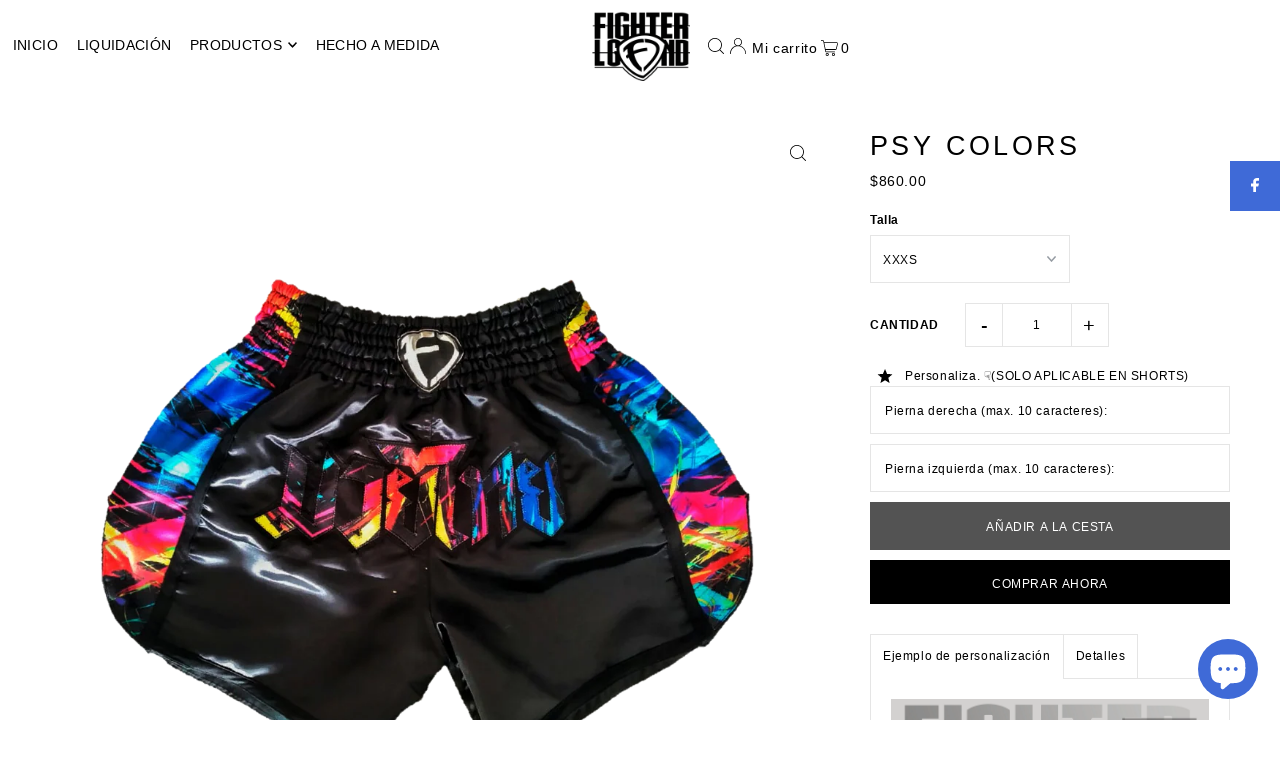

--- FILE ---
content_type: text/html; charset=utf-8
request_url: https://fighterlegend.com/products/psy-colors
body_size: 30172
content:
<!DOCTYPE html>
<html class="no-js" lang="es">
<head>
  <meta charset="utf-8" />
  <meta name="viewport" content="width=device-width, initial-scale=1">

  <!-- Establish early connection to external domains -->
  <link rel="preconnect" href="https://cdn.shopify.com" crossorigin>
  <link rel="preconnect" href="https://fonts.shopify.com" crossorigin>
  <link rel="preconnect" href="https://monorail-edge.shopifysvc.com">
  <link rel="preconnect" href="//ajax.googleapis.com" crossorigin /><!-- Preload onDomain stylesheets and script libraries -->
  <link rel="preload" href="//fighterlegend.com/cdn/shop/t/8/assets/stylesheet.css?v=5751450968681209111706222232" as="style">
  <link rel="preload" as="font" href="" type="font/woff2" crossorigin>
  <link rel="preload" as="font" href="" type="font/woff2" crossorigin>
  <link rel="preload" as="font" href="" type="font/woff2" crossorigin>
  <link rel="preload" href="//fighterlegend.com/cdn/shop/t/8/assets/eventemitter3.min.js?v=148202183930229300091706222232" as="script">
  <link rel="preload" href="//fighterlegend.com/cdn/shop/t/8/assets/vendor-video.js?v=112486824910932804751706222232" as="script">
  <link rel="preload" href="//fighterlegend.com/cdn/shop/t/8/assets/theme.js?v=167332736561196659461706222232" as="script">


  <link rel="shortcut icon" href="//fighterlegend.com/cdn/shop/files/1562092003509.png?crop=center&height=32&v=1613763499&width=32" type="image/png" />
  <link rel="canonical" href="https://fighterlegend.com/products/psy-colors" />

  <title>SHORT MUAY THAI PSYCOLORS &ndash; FIGHTER LEGEND </title>
  <meta name="description" content="Shorts de corte tradicional para practicar deportes como Muay Thai, Kickboxing y otras artes marciales. El fit está pensado para ser lo más cómodo posible a la hora de entrenar, sus bordados, aplicaciones o gráficos sublimados hacen que el diseño sea único. Nuestros Shorts FIGHTER LEGEND son hechos a mano en México y con la mejor calidad." />

  


    <meta name="twitter:card" content="summary">
    <meta name="twitter:image" content="https:Liquid error (snippets/social-media-meta-tags line 12): invalid url input">



<meta property="og:site_name" content="FIGHTER LEGEND ">
<meta property="og:url" content="https://fighterlegend.com/products/psy-colors">
<meta property="og:title" content="PSY COLORS">
<meta property="og:type" content="product">
<meta property="og:description" content="Shorts de corte tradicional para practicar deportes como Muay Thai, Kickboxing y otras artes marciales. El fit está pensado para ser lo más cómodo posible a la hora de entrenar, sus bordados, aplicaciones o gráficos sublimados hacen que el diseño sea único. Nuestros Shorts FIGHTER LEGEND son hechos a mano en México y con la mejor calidad.">

  <meta property="og:price:amount" content="860.00">
  <meta property="og:price:currency" content="MXN">

<meta property="og:image" content="http://fighterlegend.com/cdn/shop/products/PSY001muay_thai_shorts_twins_special.png?v=1666486529&width=1024">



<meta name="twitter:title" content="PSY COLORS">
<meta name="twitter:description" content="Shorts de corte tradicional para practicar deportes como Muay Thai, Kickboxing y otras artes marciales. El fit está pensado para ser lo más cómodo posible a la hora de entrenar, sus bordados, aplicaciones o gráficos sublimados hacen que el diseño sea único. Nuestros Shorts FIGHTER LEGEND son hechos a mano en México y con la mejor calidad.">
<meta name="twitter:domain" content="">

  
 <script type="application/ld+json">
   {
     "@context": "https://schema.org",
     "@type": "Product",
     "id": "psy-colors",
     "url": "https:\/\/fighterlegend.com\/products\/psy-colors",
     "image": "\/\/fighterlegend.com\/cdn\/shop\/products\/PSY001muay_thai_shorts_twins_special.png?v=1666486529\u0026width=1024",
     "name": "PSY COLORS",
     "brand": {
        "@type": "Brand",
        "name": "FIGHTER LEGEND"
      },
     "description": "Guía de tallas \nDETALLES DEL PRODUCTOShorts de corte tradicional para practicar deportes como Muay Thai, Kickboxing y otras artes marciales. El fit está pensado para ser lo más cómodo posible a la hora de entrenar, sus bordados, aplicaciones o gráficos sublimados hacen que el diseño sea único.\nNuestros Shorts FIGHTER LEGEND son hechos a mano en México y con la mejor calidad.\nMATERIALES Y COMPOSICIÓNTela 100% poliester UNISEX","sku": 39833713147998,"offers": [
        
        {
           "@type": "Offer",
           "price": "860.00",
           "priceCurrency": "MXN",
           "availability": "http://schema.org/InStock",
           "priceValidUntil": "2030-01-01",
           "url": "\/products\/psy-colors"
         },
       
        {
           "@type": "Offer",
           "price": "860.00",
           "priceCurrency": "MXN",
           "availability": "http://schema.org/InStock",
           "priceValidUntil": "2030-01-01",
           "url": "\/products\/psy-colors"
         },
       
        {
           "@type": "Offer",
           "price": "860.00",
           "priceCurrency": "MXN",
           "availability": "http://schema.org/InStock",
           "priceValidUntil": "2030-01-01",
           "url": "\/products\/psy-colors"
         },
       
        {
           "@type": "Offer",
           "price": "860.00",
           "priceCurrency": "MXN",
           "availability": "http://schema.org/InStock",
           "priceValidUntil": "2030-01-01",
           "url": "\/products\/psy-colors"
         },
       
        {
           "@type": "Offer",
           "price": "860.00",
           "priceCurrency": "MXN",
           "availability": "http://schema.org/InStock",
           "priceValidUntil": "2030-01-01",
           "url": "\/products\/psy-colors"
         },
       
        {
           "@type": "Offer",
           "price": "860.00",
           "priceCurrency": "MXN",
           "availability": "http://schema.org/InStock",
           "priceValidUntil": "2030-01-01",
           "url": "\/products\/psy-colors"
         },
       
        {
           "@type": "Offer",
           "price": "860.00",
           "priceCurrency": "MXN",
           "availability": "http://schema.org/InStock",
           "priceValidUntil": "2030-01-01",
           "url": "\/products\/psy-colors"
         },
       
        {
           "@type": "Offer",
           "price": "860.00",
           "priceCurrency": "MXN",
           "availability": "http://schema.org/InStock",
           "priceValidUntil": "2030-01-01",
           "url": "\/products\/psy-colors"
         },
       
        {
           "@type": "Offer",
           "price": "860.00",
           "priceCurrency": "MXN",
           "availability": "http://schema.org/InStock",
           "priceValidUntil": "2030-01-01",
           "url": "\/products\/psy-colors"
         }
       
     ]}
 </script>


  <style data-shopify>
:root {
    --main-family: Helvetica, Arial, sans-serif;
    --main-weight: 400;
    --main-style: normal;
    --main-spacing: 0.050em;
    --nav-family: "Lucida Grande", 'Lucida Sans Unicode', 'Lucida Sans', Lucida, Helvetica, Arial, sans-serif;
    --nav-weight: 400;
    --nav-style: normal;
    --heading-family: "system_ui", -apple-system, 'Segoe UI', Roboto, 'Helvetica Neue', 'Noto Sans', 'Liberation Sans', Arial, sans-serif, 'Apple Color Emoji', 'Segoe UI Emoji', 'Segoe UI Symbol', 'Noto Color Emoji';
    --heading-weight: 400;
    --heading-style: normal;
    --heading-spacing: 0.125em;

    --font-size: 12px;
    --base-font-size: 12px;
    --h1-size: 27px;
    --h2-size: 14px;
    --h3-size: 30px;
    --nav-size: 14px;
    --nav-spacing: 0.025em;
    --font-size-sm: calc(12px - 2px);

    --announcement-bar-background: #f94c43;
    --announcement-bar-text-color: #ffffff;
    --homepage-scroll-color: #000000;
    --homepage-scroll-background: #fff;
    --pre-scroll-color: #000;
    --pre-scroll-background: #ffffff;
    --scroll-color: ;
    --scroll-background: ;
    --secondary-color: rgba(0,0,0,0);
    --background: #ffffff;
    --header-color: #000000;
    --text-color: #000000;
    --sale-color: #c50000;
    --dotted-color: #e5e5e5;
    --button-color: #000000;
    --button-hover: #1c1b1b;
    --button-text: #ffffff;
    --secondary-button-color: #535353;
    --secondary-button-hover: #ffffff;
    --secondary-button-text: #ffffff;
    --new-background: #ededed;
    --new-color: #535353;
    --sale-icon-background: #f94c43;
    --sale-icon-color: #ffffff;
    --custom-background: #000000;
    --custom-color: #fff;
    --fb-share: #3f6ad7;
    --tw-share: #ffffff;
    --pin-share: #ffffff;
    --footer-background: #efefef;
    --footer-text: #000000;
    --footer-button: #dbdbdb;
    --footer-button-text: #ffffff;
    --cs1-color: #000;
    --cs1-background: #ffffff;
    --cs2-color: #000;
    --cs2-background: #f5f5f5;
    --cs3-color: #ffffff;
    --cs3-background: #1c1b1b;
    --custom-icon-color: var(--text-color);
    --custom-icon-background: var(--background);
    --error-msg-dark: #e81000;
    --error-msg-light: #ffeae8;
    --success-msg-dark: #007f5f;
    --success-msg-light: #e5fff8;
    --free-shipping-bg: #ff7a5f;
    --free-shipping-text: #fff;
    --error-color: #c50000;
    --error-color-light: #ffc5c5;
    --keyboard-focus: #ACACAC;
    --focus-border-style: dotted;
    --focus-border-weight: 1px;
    --section-padding: 35px;
    --section-title-align: center;
    --section-title-border: 1px;
    --border-width: 100px;
    --grid-column-gap: px;
    --details-align: center;
    --select-arrow-bg: url(//fighterlegend.com/cdn/shop/t/8/assets/select-arrow.png?v=112595941721225094991706222232);
    --icon-border-color: #e6e6e6;
    --color-filter-size: 25px;
    --disabled-text: #808080;
    --listing-size-color: #666666;

    --upsell-border-color: #f2f2f2;

    --star-active: rgb(0, 0, 0);
    --star-inactive: rgb(204, 204, 204);

    --color-body-text: var(--text-color);
    --color-body: var(--background);
    --color-bg: var(--background);

    --section-background: transparent;
    --section-overlay-color: 0, 0, 0;
    --section-overlay-opacity: 0;
    --placeholder-background: rgba(0, 0, 0, 0.1);
    --placeholder-fill: rgba(0, 0, 0, 0.2);
    --line-item-transform: scale(0.8) translateY(calc(-25px - 0.25em)) translateX(10px);

  }
  @media (max-width: 740px) {
     :root {
       --font-size: calc(12px - (12px * 0.15));
       --nav-size: calc(14px - (14px * 0.15));
       --h1-size: calc(27px - (27px * 0.15));
       --h2-size: calc(14px - (14px * 0.15));
       --h3-size: calc(30px - (30px * 0.15));
     }
   }
</style>


  <link rel="stylesheet" href="//fighterlegend.com/cdn/shop/t/8/assets/stylesheet.css?v=5751450968681209111706222232" type="text/css">

  <style>
  
  
  
  
  
  
  </style>

  <script>window.performance && window.performance.mark && window.performance.mark('shopify.content_for_header.start');</script><meta name="facebook-domain-verification" content="ou806e1nqp4u0baswsiztbj0dw9sya">
<meta id="shopify-digital-wallet" name="shopify-digital-wallet" content="/23999971380/digital_wallets/dialog">
<meta name="shopify-checkout-api-token" content="83c09895a9b94f9b1ee77bff407754d6">
<meta id="in-context-paypal-metadata" data-shop-id="23999971380" data-venmo-supported="false" data-environment="production" data-locale="es_ES" data-paypal-v4="true" data-currency="MXN">
<link rel="alternate" type="application/json+oembed" href="https://fighterlegend.com/products/psy-colors.oembed">
<script async="async" src="/checkouts/internal/preloads.js?locale=es-MX"></script>
<script id="shopify-features" type="application/json">{"accessToken":"83c09895a9b94f9b1ee77bff407754d6","betas":["rich-media-storefront-analytics"],"domain":"fighterlegend.com","predictiveSearch":true,"shopId":23999971380,"locale":"es"}</script>
<script>var Shopify = Shopify || {};
Shopify.shop = "fighter-legend.myshopify.com";
Shopify.locale = "es";
Shopify.currency = {"active":"MXN","rate":"1.0"};
Shopify.country = "MX";
Shopify.theme = {"name":"Copia actualizada de Icon","id":123331903582,"schema_name":"Icon","schema_version":"10.1.1","theme_store_id":686,"role":"main"};
Shopify.theme.handle = "null";
Shopify.theme.style = {"id":null,"handle":null};
Shopify.cdnHost = "fighterlegend.com/cdn";
Shopify.routes = Shopify.routes || {};
Shopify.routes.root = "/";</script>
<script type="module">!function(o){(o.Shopify=o.Shopify||{}).modules=!0}(window);</script>
<script>!function(o){function n(){var o=[];function n(){o.push(Array.prototype.slice.apply(arguments))}return n.q=o,n}var t=o.Shopify=o.Shopify||{};t.loadFeatures=n(),t.autoloadFeatures=n()}(window);</script>
<script id="shop-js-analytics" type="application/json">{"pageType":"product"}</script>
<script defer="defer" async type="module" src="//fighterlegend.com/cdn/shopifycloud/shop-js/modules/v2/client.init-shop-cart-sync_VZ5V36SI.es.esm.js"></script>
<script defer="defer" async type="module" src="//fighterlegend.com/cdn/shopifycloud/shop-js/modules/v2/chunk.common_B-reFIwy.esm.js"></script>
<script type="module">
  await import("//fighterlegend.com/cdn/shopifycloud/shop-js/modules/v2/client.init-shop-cart-sync_VZ5V36SI.es.esm.js");
await import("//fighterlegend.com/cdn/shopifycloud/shop-js/modules/v2/chunk.common_B-reFIwy.esm.js");

  window.Shopify.SignInWithShop?.initShopCartSync?.({"fedCMEnabled":true,"windoidEnabled":true});

</script>
<script>(function() {
  var isLoaded = false;
  function asyncLoad() {
    if (isLoaded) return;
    isLoaded = true;
    var urls = ["https:\/\/cdn.nfcube.com\/instafeed-2f5046a12f5f556c6aaf55714c5ef8c4.js?shop=fighter-legend.myshopify.com"];
    for (var i = 0; i < urls.length; i++) {
      var s = document.createElement('script');
      s.type = 'text/javascript';
      s.async = true;
      s.src = urls[i];
      var x = document.getElementsByTagName('script')[0];
      x.parentNode.insertBefore(s, x);
    }
  };
  if(window.attachEvent) {
    window.attachEvent('onload', asyncLoad);
  } else {
    window.addEventListener('load', asyncLoad, false);
  }
})();</script>
<script id="__st">var __st={"a":23999971380,"offset":-21600,"reqid":"b6265d64-654b-4a29-bace-4d6730c62d40-1762444579","pageurl":"fighterlegend.com\/products\/psy-colors","u":"8e76bd1d8e12","p":"product","rtyp":"product","rid":6732207489118};</script>
<script>window.ShopifyPaypalV4VisibilityTracking = true;</script>
<script id="captcha-bootstrap">!function(){'use strict';const t='contact',e='account',n='new_comment',o=[[t,t],['blogs',n],['comments',n],[t,'customer']],c=[[e,'customer_login'],[e,'guest_login'],[e,'recover_customer_password'],[e,'create_customer']],r=t=>t.map((([t,e])=>`form[action*='/${t}']:not([data-nocaptcha='true']) input[name='form_type'][value='${e}']`)).join(','),a=t=>()=>t?[...document.querySelectorAll(t)].map((t=>t.form)):[];function s(){const t=[...o],e=r(t);return a(e)}const i='password',u='form_key',d=['recaptcha-v3-token','g-recaptcha-response','h-captcha-response',i],f=()=>{try{return window.sessionStorage}catch{return}},m='__shopify_v',_=t=>t.elements[u];function p(t,e,n=!1){try{const o=window.sessionStorage,c=JSON.parse(o.getItem(e)),{data:r}=function(t){const{data:e,action:n}=t;return t[m]||n?{data:e,action:n}:{data:t,action:n}}(c);for(const[e,n]of Object.entries(r))t.elements[e]&&(t.elements[e].value=n);n&&o.removeItem(e)}catch(o){console.error('form repopulation failed',{error:o})}}const l='form_type',E='cptcha';function T(t){t.dataset[E]=!0}const w=window,h=w.document,L='Shopify',v='ce_forms',y='captcha';let A=!1;((t,e)=>{const n=(g='f06e6c50-85a8-45c8-87d0-21a2b65856fe',I='https://cdn.shopify.com/shopifycloud/storefront-forms-hcaptcha/ce_storefront_forms_captcha_hcaptcha.v1.5.2.iife.js',D={infoText:'Protegido por hCaptcha',privacyText:'Privacidad',termsText:'Términos'},(t,e,n)=>{const o=w[L][v],c=o.bindForm;if(c)return c(t,g,e,D).then(n);var r;o.q.push([[t,g,e,D],n]),r=I,A||(h.body.append(Object.assign(h.createElement('script'),{id:'captcha-provider',async:!0,src:r})),A=!0)});var g,I,D;w[L]=w[L]||{},w[L][v]=w[L][v]||{},w[L][v].q=[],w[L][y]=w[L][y]||{},w[L][y].protect=function(t,e){n(t,void 0,e),T(t)},Object.freeze(w[L][y]),function(t,e,n,w,h,L){const[v,y,A,g]=function(t,e,n){const i=e?o:[],u=t?c:[],d=[...i,...u],f=r(d),m=r(i),_=r(d.filter((([t,e])=>n.includes(e))));return[a(f),a(m),a(_),s()]}(w,h,L),I=t=>{const e=t.target;return e instanceof HTMLFormElement?e:e&&e.form},D=t=>v().includes(t);t.addEventListener('submit',(t=>{const e=I(t);if(!e)return;const n=D(e)&&!e.dataset.hcaptchaBound&&!e.dataset.recaptchaBound,o=_(e),c=g().includes(e)&&(!o||!o.value);(n||c)&&t.preventDefault(),c&&!n&&(function(t){try{if(!f())return;!function(t){const e=f();if(!e)return;const n=_(t);if(!n)return;const o=n.value;o&&e.removeItem(o)}(t);const e=Array.from(Array(32),(()=>Math.random().toString(36)[2])).join('');!function(t,e){_(t)||t.append(Object.assign(document.createElement('input'),{type:'hidden',name:u})),t.elements[u].value=e}(t,e),function(t,e){const n=f();if(!n)return;const o=[...t.querySelectorAll(`input[type='${i}']`)].map((({name:t})=>t)),c=[...d,...o],r={};for(const[a,s]of new FormData(t).entries())c.includes(a)||(r[a]=s);n.setItem(e,JSON.stringify({[m]:1,action:t.action,data:r}))}(t,e)}catch(e){console.error('failed to persist form',e)}}(e),e.submit())}));const S=(t,e)=>{t&&!t.dataset[E]&&(n(t,e.some((e=>e===t))),T(t))};for(const o of['focusin','change'])t.addEventListener(o,(t=>{const e=I(t);D(e)&&S(e,y())}));const B=e.get('form_key'),M=e.get(l),P=B&&M;t.addEventListener('DOMContentLoaded',(()=>{const t=y();if(P)for(const e of t)e.elements[l].value===M&&p(e,B);[...new Set([...A(),...v().filter((t=>'true'===t.dataset.shopifyCaptcha))])].forEach((e=>S(e,t)))}))}(h,new URLSearchParams(w.location.search),n,t,e,['guest_login'])})(!0,!0)}();</script>
<script integrity="sha256-52AcMU7V7pcBOXWImdc/TAGTFKeNjmkeM1Pvks/DTgc=" data-source-attribution="shopify.loadfeatures" defer="defer" src="//fighterlegend.com/cdn/shopifycloud/storefront/assets/storefront/load_feature-81c60534.js" crossorigin="anonymous"></script>
<script data-source-attribution="shopify.dynamic_checkout.dynamic.init">var Shopify=Shopify||{};Shopify.PaymentButton=Shopify.PaymentButton||{isStorefrontPortableWallets:!0,init:function(){window.Shopify.PaymentButton.init=function(){};var t=document.createElement("script");t.src="https://fighterlegend.com/cdn/shopifycloud/portable-wallets/latest/portable-wallets.es.js",t.type="module",document.head.appendChild(t)}};
</script>
<script data-source-attribution="shopify.dynamic_checkout.buyer_consent">
  function portableWalletsHideBuyerConsent(e){var t=document.getElementById("shopify-buyer-consent"),n=document.getElementById("shopify-subscription-policy-button");t&&n&&(t.classList.add("hidden"),t.setAttribute("aria-hidden","true"),n.removeEventListener("click",e))}function portableWalletsShowBuyerConsent(e){var t=document.getElementById("shopify-buyer-consent"),n=document.getElementById("shopify-subscription-policy-button");t&&n&&(t.classList.remove("hidden"),t.removeAttribute("aria-hidden"),n.addEventListener("click",e))}window.Shopify?.PaymentButton&&(window.Shopify.PaymentButton.hideBuyerConsent=portableWalletsHideBuyerConsent,window.Shopify.PaymentButton.showBuyerConsent=portableWalletsShowBuyerConsent);
</script>
<script>
  function portableWalletsCleanup(e){e&&e.src&&console.error("Failed to load portable wallets script "+e.src);var t=document.querySelectorAll("shopify-accelerated-checkout .shopify-payment-button__skeleton, shopify-accelerated-checkout-cart .wallet-cart-button__skeleton"),e=document.getElementById("shopify-buyer-consent");for(let e=0;e<t.length;e++)t[e].remove();e&&e.remove()}function portableWalletsNotLoadedAsModule(e){e instanceof ErrorEvent&&"string"==typeof e.message&&e.message.includes("import.meta")&&"string"==typeof e.filename&&e.filename.includes("portable-wallets")&&(window.removeEventListener("error",portableWalletsNotLoadedAsModule),window.Shopify.PaymentButton.failedToLoad=e,"loading"===document.readyState?document.addEventListener("DOMContentLoaded",window.Shopify.PaymentButton.init):window.Shopify.PaymentButton.init())}window.addEventListener("error",portableWalletsNotLoadedAsModule);
</script>

<script type="module" src="https://fighterlegend.com/cdn/shopifycloud/portable-wallets/latest/portable-wallets.es.js" onError="portableWalletsCleanup(this)" crossorigin="anonymous"></script>
<script nomodule>
  document.addEventListener("DOMContentLoaded", portableWalletsCleanup);
</script>

<link id="shopify-accelerated-checkout-styles" rel="stylesheet" media="screen" href="https://fighterlegend.com/cdn/shopifycloud/portable-wallets/latest/accelerated-checkout-backwards-compat.css" crossorigin="anonymous">
<style id="shopify-accelerated-checkout-cart">
        #shopify-buyer-consent {
  margin-top: 1em;
  display: inline-block;
  width: 100%;
}

#shopify-buyer-consent.hidden {
  display: none;
}

#shopify-subscription-policy-button {
  background: none;
  border: none;
  padding: 0;
  text-decoration: underline;
  font-size: inherit;
  cursor: pointer;
}

#shopify-subscription-policy-button::before {
  box-shadow: none;
}

      </style>

<script>window.performance && window.performance.mark && window.performance.mark('shopify.content_for_header.end');</script>

<!-- BEGIN app block: shopify://apps/hulk-contact-us-form/blocks/app-embed/a9c778db-ef3e-4d3b-8775-c01d242fd46f --><!-- END app block --><!-- BEGIN app block: shopify://apps/hulk-product-options/blocks/app-embed/380168ef-9475-4244-a291-f66b189208b5 --><!-- BEGIN app snippet: hulkapps_product_options --><script>
    
        window.hulkapps = {
        shop_slug: "fighter-legend",
        store_id: "fighter-legend.myshopify.com",
        money_format: "<span class=money>${{amount}}</span>",
        cart: null,
        product: null,
        product_collections: null,
        product_variants: null,
        is_volume_discount: null,
        is_product_option: true,
        product_id: null,
        page_type: null,
        po_url: "https://productoption.hulkapps.com",
        po_proxy_url: "https://fighterlegend.com",
        vd_url: "https://volumediscount.hulkapps.com",
        customer: null,
        hulkapps_extension_js: true

    }
    window.is_hulkpo_installed=true
    

      window.hulkapps.page_type = "cart";
      window.hulkapps.cart = {"note":null,"attributes":{},"original_total_price":0,"total_price":0,"total_discount":0,"total_weight":0.0,"item_count":0,"items":[],"requires_shipping":false,"currency":"MXN","items_subtotal_price":0,"cart_level_discount_applications":[],"checkout_charge_amount":0}
      if (typeof window.hulkapps.cart.items == "object") {
        for (var i=0; i<window.hulkapps.cart.items.length; i++) {
          ["sku", "grams", "vendor", "url", "image", "handle", "requires_shipping", "product_type", "product_description"].map(function(a) {
            delete window.hulkapps.cart.items[i][a]
          })
        }
      }
      window.hulkapps.cart_collections = {}
      

    
      window.hulkapps.page_type = "product"
      window.hulkapps.product_id = "6732207489118";
      window.hulkapps.product = {"id":6732207489118,"title":"PSY COLORS","handle":"psy-colors","description":"\u003cp\u003e\u003cstrong\u003e\u003ca href=\"https:\/\/fighterlegend.mx\/pages\/guia-de-tallas\" title=\"Guía de tallas FL\" target=\"_blank\"\u003eGuía de tallas\u003c\/a\u003e \u003cimg src=\"https:\/\/cdn.shopify.com\/s\/files\/1\/1054\/3480\/files\/measuring-sm-25px.png?17916150845162898251.com\/s\/files\/1\/1054\/3480\/files\/measuring-sm.png?12917069731025880998\" alt=\"Trulli\"\u003e\u003c\/strong\u003e\u003c\/p\u003e\n\u003cp\u003e\u003cstrong\u003eDETALLES DEL PRODUCTO\u003cbr\u003e\u003c\/strong\u003e\u003cspan\u003eShorts de corte tradicional para practicar deportes como Muay Thai, Kickboxing y otras artes marciales. El fit está pensado para ser lo más cómodo posible a la hora de entrenar, sus bordados, aplicaciones o gráficos sublimados hacen que el diseño sea único.\u003c\/span\u003e\u003c\/p\u003e\n\u003cp\u003e\u003cspan\u003eNuestros Shorts FIGHTER LEGEND son hechos a mano en México y con la mejor calidad.\u003c\/span\u003e\u003c\/p\u003e\n\u003cp\u003e\u003cstrong\u003eMATERIALES Y COMPOSICIÓN\u003c\/strong\u003e\u003cbr\u003e\u003cspan\u003eTela 100% poliester \u003c\/span\u003e\u003cbr\u003e\u003cspan\u003eUNISEX\u003c\/span\u003e\u003c\/p\u003e","published_at":"2022-10-25T18:51:21-05:00","created_at":"2022-10-22T19:54:48-05:00","vendor":"FIGHTER LEGEND","type":"Short","tags":["Tradicional"],"price":86000,"price_min":86000,"price_max":86000,"available":true,"price_varies":false,"compare_at_price":null,"compare_at_price_min":0,"compare_at_price_max":0,"compare_at_price_varies":false,"variants":[{"id":39833713147998,"title":"XXXS","option1":"XXXS","option2":null,"option3":null,"sku":"","requires_shipping":true,"taxable":false,"featured_image":{"id":29350594150494,"product_id":6732207489118,"position":1,"created_at":"2022-10-22T19:55:28-05:00","updated_at":"2022-10-22T19:55:29-05:00","alt":null,"width":1080,"height":1080,"src":"\/\/fighterlegend.com\/cdn\/shop\/products\/PSY001muay_thai_shorts_twins_special.png?v=1666486529","variant_ids":[39833713147998,39833713180766,39833713213534,39833713246302,39833713279070,39833713311838,39833713344606,39833713377374,39833713410142]},"available":true,"name":"PSY COLORS - XXXS","public_title":"XXXS","options":["XXXS"],"price":86000,"weight":0,"compare_at_price":null,"inventory_management":"shopify","barcode":"","featured_media":{"alt":null,"id":21644388106334,"position":1,"preview_image":{"aspect_ratio":1.0,"height":1080,"width":1080,"src":"\/\/fighterlegend.com\/cdn\/shop\/products\/PSY001muay_thai_shorts_twins_special.png?v=1666486529"}},"requires_selling_plan":false,"selling_plan_allocations":[]},{"id":39833713180766,"title":"XXS","option1":"XXS","option2":null,"option3":null,"sku":"","requires_shipping":true,"taxable":false,"featured_image":{"id":29350594150494,"product_id":6732207489118,"position":1,"created_at":"2022-10-22T19:55:28-05:00","updated_at":"2022-10-22T19:55:29-05:00","alt":null,"width":1080,"height":1080,"src":"\/\/fighterlegend.com\/cdn\/shop\/products\/PSY001muay_thai_shorts_twins_special.png?v=1666486529","variant_ids":[39833713147998,39833713180766,39833713213534,39833713246302,39833713279070,39833713311838,39833713344606,39833713377374,39833713410142]},"available":true,"name":"PSY COLORS - XXS","public_title":"XXS","options":["XXS"],"price":86000,"weight":0,"compare_at_price":null,"inventory_management":"shopify","barcode":"","featured_media":{"alt":null,"id":21644388106334,"position":1,"preview_image":{"aspect_ratio":1.0,"height":1080,"width":1080,"src":"\/\/fighterlegend.com\/cdn\/shop\/products\/PSY001muay_thai_shorts_twins_special.png?v=1666486529"}},"requires_selling_plan":false,"selling_plan_allocations":[]},{"id":39833713213534,"title":"XS","option1":"XS","option2":null,"option3":null,"sku":"","requires_shipping":true,"taxable":false,"featured_image":{"id":29350594150494,"product_id":6732207489118,"position":1,"created_at":"2022-10-22T19:55:28-05:00","updated_at":"2022-10-22T19:55:29-05:00","alt":null,"width":1080,"height":1080,"src":"\/\/fighterlegend.com\/cdn\/shop\/products\/PSY001muay_thai_shorts_twins_special.png?v=1666486529","variant_ids":[39833713147998,39833713180766,39833713213534,39833713246302,39833713279070,39833713311838,39833713344606,39833713377374,39833713410142]},"available":true,"name":"PSY COLORS - XS","public_title":"XS","options":["XS"],"price":86000,"weight":0,"compare_at_price":null,"inventory_management":"shopify","barcode":"","featured_media":{"alt":null,"id":21644388106334,"position":1,"preview_image":{"aspect_ratio":1.0,"height":1080,"width":1080,"src":"\/\/fighterlegend.com\/cdn\/shop\/products\/PSY001muay_thai_shorts_twins_special.png?v=1666486529"}},"requires_selling_plan":false,"selling_plan_allocations":[]},{"id":39833713246302,"title":"S","option1":"S","option2":null,"option3":null,"sku":"","requires_shipping":true,"taxable":false,"featured_image":{"id":29350594150494,"product_id":6732207489118,"position":1,"created_at":"2022-10-22T19:55:28-05:00","updated_at":"2022-10-22T19:55:29-05:00","alt":null,"width":1080,"height":1080,"src":"\/\/fighterlegend.com\/cdn\/shop\/products\/PSY001muay_thai_shorts_twins_special.png?v=1666486529","variant_ids":[39833713147998,39833713180766,39833713213534,39833713246302,39833713279070,39833713311838,39833713344606,39833713377374,39833713410142]},"available":true,"name":"PSY COLORS - S","public_title":"S","options":["S"],"price":86000,"weight":0,"compare_at_price":null,"inventory_management":"shopify","barcode":"","featured_media":{"alt":null,"id":21644388106334,"position":1,"preview_image":{"aspect_ratio":1.0,"height":1080,"width":1080,"src":"\/\/fighterlegend.com\/cdn\/shop\/products\/PSY001muay_thai_shorts_twins_special.png?v=1666486529"}},"requires_selling_plan":false,"selling_plan_allocations":[]},{"id":39833713279070,"title":"M","option1":"M","option2":null,"option3":null,"sku":"","requires_shipping":true,"taxable":false,"featured_image":{"id":29350594150494,"product_id":6732207489118,"position":1,"created_at":"2022-10-22T19:55:28-05:00","updated_at":"2022-10-22T19:55:29-05:00","alt":null,"width":1080,"height":1080,"src":"\/\/fighterlegend.com\/cdn\/shop\/products\/PSY001muay_thai_shorts_twins_special.png?v=1666486529","variant_ids":[39833713147998,39833713180766,39833713213534,39833713246302,39833713279070,39833713311838,39833713344606,39833713377374,39833713410142]},"available":true,"name":"PSY COLORS - M","public_title":"M","options":["M"],"price":86000,"weight":0,"compare_at_price":null,"inventory_management":"shopify","barcode":"","featured_media":{"alt":null,"id":21644388106334,"position":1,"preview_image":{"aspect_ratio":1.0,"height":1080,"width":1080,"src":"\/\/fighterlegend.com\/cdn\/shop\/products\/PSY001muay_thai_shorts_twins_special.png?v=1666486529"}},"requires_selling_plan":false,"selling_plan_allocations":[]},{"id":39833713311838,"title":"L","option1":"L","option2":null,"option3":null,"sku":"","requires_shipping":true,"taxable":false,"featured_image":{"id":29350594150494,"product_id":6732207489118,"position":1,"created_at":"2022-10-22T19:55:28-05:00","updated_at":"2022-10-22T19:55:29-05:00","alt":null,"width":1080,"height":1080,"src":"\/\/fighterlegend.com\/cdn\/shop\/products\/PSY001muay_thai_shorts_twins_special.png?v=1666486529","variant_ids":[39833713147998,39833713180766,39833713213534,39833713246302,39833713279070,39833713311838,39833713344606,39833713377374,39833713410142]},"available":true,"name":"PSY COLORS - L","public_title":"L","options":["L"],"price":86000,"weight":0,"compare_at_price":null,"inventory_management":"shopify","barcode":"","featured_media":{"alt":null,"id":21644388106334,"position":1,"preview_image":{"aspect_ratio":1.0,"height":1080,"width":1080,"src":"\/\/fighterlegend.com\/cdn\/shop\/products\/PSY001muay_thai_shorts_twins_special.png?v=1666486529"}},"requires_selling_plan":false,"selling_plan_allocations":[]},{"id":39833713344606,"title":"XL","option1":"XL","option2":null,"option3":null,"sku":"","requires_shipping":true,"taxable":false,"featured_image":{"id":29350594150494,"product_id":6732207489118,"position":1,"created_at":"2022-10-22T19:55:28-05:00","updated_at":"2022-10-22T19:55:29-05:00","alt":null,"width":1080,"height":1080,"src":"\/\/fighterlegend.com\/cdn\/shop\/products\/PSY001muay_thai_shorts_twins_special.png?v=1666486529","variant_ids":[39833713147998,39833713180766,39833713213534,39833713246302,39833713279070,39833713311838,39833713344606,39833713377374,39833713410142]},"available":true,"name":"PSY COLORS - XL","public_title":"XL","options":["XL"],"price":86000,"weight":0,"compare_at_price":null,"inventory_management":"shopify","barcode":"","featured_media":{"alt":null,"id":21644388106334,"position":1,"preview_image":{"aspect_ratio":1.0,"height":1080,"width":1080,"src":"\/\/fighterlegend.com\/cdn\/shop\/products\/PSY001muay_thai_shorts_twins_special.png?v=1666486529"}},"requires_selling_plan":false,"selling_plan_allocations":[]},{"id":39833713377374,"title":"XXL","option1":"XXL","option2":null,"option3":null,"sku":"","requires_shipping":true,"taxable":false,"featured_image":{"id":29350594150494,"product_id":6732207489118,"position":1,"created_at":"2022-10-22T19:55:28-05:00","updated_at":"2022-10-22T19:55:29-05:00","alt":null,"width":1080,"height":1080,"src":"\/\/fighterlegend.com\/cdn\/shop\/products\/PSY001muay_thai_shorts_twins_special.png?v=1666486529","variant_ids":[39833713147998,39833713180766,39833713213534,39833713246302,39833713279070,39833713311838,39833713344606,39833713377374,39833713410142]},"available":true,"name":"PSY COLORS - XXL","public_title":"XXL","options":["XXL"],"price":86000,"weight":0,"compare_at_price":null,"inventory_management":"shopify","barcode":"","featured_media":{"alt":null,"id":21644388106334,"position":1,"preview_image":{"aspect_ratio":1.0,"height":1080,"width":1080,"src":"\/\/fighterlegend.com\/cdn\/shop\/products\/PSY001muay_thai_shorts_twins_special.png?v=1666486529"}},"requires_selling_plan":false,"selling_plan_allocations":[]},{"id":39833713410142,"title":"XXXL","option1":"XXXL","option2":null,"option3":null,"sku":"","requires_shipping":true,"taxable":false,"featured_image":{"id":29350594150494,"product_id":6732207489118,"position":1,"created_at":"2022-10-22T19:55:28-05:00","updated_at":"2022-10-22T19:55:29-05:00","alt":null,"width":1080,"height":1080,"src":"\/\/fighterlegend.com\/cdn\/shop\/products\/PSY001muay_thai_shorts_twins_special.png?v=1666486529","variant_ids":[39833713147998,39833713180766,39833713213534,39833713246302,39833713279070,39833713311838,39833713344606,39833713377374,39833713410142]},"available":true,"name":"PSY COLORS - XXXL","public_title":"XXXL","options":["XXXL"],"price":86000,"weight":0,"compare_at_price":null,"inventory_management":"shopify","barcode":"","featured_media":{"alt":null,"id":21644388106334,"position":1,"preview_image":{"aspect_ratio":1.0,"height":1080,"width":1080,"src":"\/\/fighterlegend.com\/cdn\/shop\/products\/PSY001muay_thai_shorts_twins_special.png?v=1666486529"}},"requires_selling_plan":false,"selling_plan_allocations":[]}],"images":["\/\/fighterlegend.com\/cdn\/shop\/products\/PSY001muay_thai_shorts_twins_special.png?v=1666486529"],"featured_image":"\/\/fighterlegend.com\/cdn\/shop\/products\/PSY001muay_thai_shorts_twins_special.png?v=1666486529","options":["Talla"],"media":[{"alt":null,"id":21644388106334,"position":1,"preview_image":{"aspect_ratio":1.0,"height":1080,"width":1080,"src":"\/\/fighterlegend.com\/cdn\/shop\/products\/PSY001muay_thai_shorts_twins_special.png?v=1666486529"},"aspect_ratio":1.0,"height":1080,"media_type":"image","src":"\/\/fighterlegend.com\/cdn\/shop\/products\/PSY001muay_thai_shorts_twins_special.png?v=1666486529","width":1080}],"requires_selling_plan":false,"selling_plan_groups":[],"content":"\u003cp\u003e\u003cstrong\u003e\u003ca href=\"https:\/\/fighterlegend.mx\/pages\/guia-de-tallas\" title=\"Guía de tallas FL\" target=\"_blank\"\u003eGuía de tallas\u003c\/a\u003e \u003cimg src=\"https:\/\/cdn.shopify.com\/s\/files\/1\/1054\/3480\/files\/measuring-sm-25px.png?17916150845162898251.com\/s\/files\/1\/1054\/3480\/files\/measuring-sm.png?12917069731025880998\" alt=\"Trulli\"\u003e\u003c\/strong\u003e\u003c\/p\u003e\n\u003cp\u003e\u003cstrong\u003eDETALLES DEL PRODUCTO\u003cbr\u003e\u003c\/strong\u003e\u003cspan\u003eShorts de corte tradicional para practicar deportes como Muay Thai, Kickboxing y otras artes marciales. El fit está pensado para ser lo más cómodo posible a la hora de entrenar, sus bordados, aplicaciones o gráficos sublimados hacen que el diseño sea único.\u003c\/span\u003e\u003c\/p\u003e\n\u003cp\u003e\u003cspan\u003eNuestros Shorts FIGHTER LEGEND son hechos a mano en México y con la mejor calidad.\u003c\/span\u003e\u003c\/p\u003e\n\u003cp\u003e\u003cstrong\u003eMATERIALES Y COMPOSICIÓN\u003c\/strong\u003e\u003cbr\u003e\u003cspan\u003eTela 100% poliester \u003c\/span\u003e\u003cbr\u003e\u003cspan\u003eUNISEX\u003c\/span\u003e\u003c\/p\u003e"}

      window.hulkapps.product_collection = []
      
        window.hulkapps.product_collection.push(265687826526)
      

      window.hulkapps.product_variant = []
      
        window.hulkapps.product_variant.push(39833713147998)
      
        window.hulkapps.product_variant.push(39833713180766)
      
        window.hulkapps.product_variant.push(39833713213534)
      
        window.hulkapps.product_variant.push(39833713246302)
      
        window.hulkapps.product_variant.push(39833713279070)
      
        window.hulkapps.product_variant.push(39833713311838)
      
        window.hulkapps.product_variant.push(39833713344606)
      
        window.hulkapps.product_variant.push(39833713377374)
      
        window.hulkapps.product_variant.push(39833713410142)
      

      window.hulkapps.product_collections = window.hulkapps.product_collection.toString();
      window.hulkapps.product_variants = window.hulkapps.product_variant.toString();

    

</script>

<!-- END app snippet --><!-- END app block --><script src="https://cdn.shopify.com/extensions/f8454267-2477-41d0-913b-fe0ed7fe76d1/hulk-contact-us-form-3/assets/hulkapps-contact-us.js" type="text/javascript" defer="defer"></script>
<link href="https://cdn.shopify.com/extensions/f8454267-2477-41d0-913b-fe0ed7fe76d1/hulk-contact-us-form-3/assets/hulkapps-contact.css" rel="stylesheet" type="text/css" media="all">
<script src="https://cdn.shopify.com/extensions/019a588d-85b7-7573-8a24-426f031e2014/productoption-161/assets/hulkcode.js" type="text/javascript" defer="defer"></script>
<link href="https://cdn.shopify.com/extensions/019a588d-85b7-7573-8a24-426f031e2014/productoption-161/assets/hulkcode.css" rel="stylesheet" type="text/css" media="all">
<script src="https://cdn.shopify.com/extensions/7bc9bb47-adfa-4267-963e-cadee5096caf/inbox-1252/assets/inbox-chat-loader.js" type="text/javascript" defer="defer"></script>
<link href="https://monorail-edge.shopifysvc.com" rel="dns-prefetch">
<script>(function(){if ("sendBeacon" in navigator && "performance" in window) {try {var session_token_from_headers = performance.getEntriesByType('navigation')[0].serverTiming.find(x => x.name == '_s').description;} catch {var session_token_from_headers = undefined;}var session_cookie_matches = document.cookie.match(/_shopify_s=([^;]*)/);var session_token_from_cookie = session_cookie_matches && session_cookie_matches.length === 2 ? session_cookie_matches[1] : "";var session_token = session_token_from_headers || session_token_from_cookie || "";function handle_abandonment_event(e) {var entries = performance.getEntries().filter(function(entry) {return /monorail-edge.shopifysvc.com/.test(entry.name);});if (!window.abandonment_tracked && entries.length === 0) {window.abandonment_tracked = true;var currentMs = Date.now();var navigation_start = performance.timing.navigationStart;var payload = {shop_id: 23999971380,url: window.location.href,navigation_start,duration: currentMs - navigation_start,session_token,page_type: "product"};window.navigator.sendBeacon("https://monorail-edge.shopifysvc.com/v1/produce", JSON.stringify({schema_id: "online_store_buyer_site_abandonment/1.1",payload: payload,metadata: {event_created_at_ms: currentMs,event_sent_at_ms: currentMs}}));}}window.addEventListener('pagehide', handle_abandonment_event);}}());</script>
<script id="web-pixels-manager-setup">(function e(e,d,r,n,o){if(void 0===o&&(o={}),!Boolean(null===(a=null===(i=window.Shopify)||void 0===i?void 0:i.analytics)||void 0===a?void 0:a.replayQueue)){var i,a;window.Shopify=window.Shopify||{};var t=window.Shopify;t.analytics=t.analytics||{};var s=t.analytics;s.replayQueue=[],s.publish=function(e,d,r){return s.replayQueue.push([e,d,r]),!0};try{self.performance.mark("wpm:start")}catch(e){}var l=function(){var e={modern:/Edge?\/(1{2}[4-9]|1[2-9]\d|[2-9]\d{2}|\d{4,})\.\d+(\.\d+|)|Firefox\/(1{2}[4-9]|1[2-9]\d|[2-9]\d{2}|\d{4,})\.\d+(\.\d+|)|Chrom(ium|e)\/(9{2}|\d{3,})\.\d+(\.\d+|)|(Maci|X1{2}).+ Version\/(15\.\d+|(1[6-9]|[2-9]\d|\d{3,})\.\d+)([,.]\d+|)( \(\w+\)|)( Mobile\/\w+|) Safari\/|Chrome.+OPR\/(9{2}|\d{3,})\.\d+\.\d+|(CPU[ +]OS|iPhone[ +]OS|CPU[ +]iPhone|CPU IPhone OS|CPU iPad OS)[ +]+(15[._]\d+|(1[6-9]|[2-9]\d|\d{3,})[._]\d+)([._]\d+|)|Android:?[ /-](13[3-9]|1[4-9]\d|[2-9]\d{2}|\d{4,})(\.\d+|)(\.\d+|)|Android.+Firefox\/(13[5-9]|1[4-9]\d|[2-9]\d{2}|\d{4,})\.\d+(\.\d+|)|Android.+Chrom(ium|e)\/(13[3-9]|1[4-9]\d|[2-9]\d{2}|\d{4,})\.\d+(\.\d+|)|SamsungBrowser\/([2-9]\d|\d{3,})\.\d+/,legacy:/Edge?\/(1[6-9]|[2-9]\d|\d{3,})\.\d+(\.\d+|)|Firefox\/(5[4-9]|[6-9]\d|\d{3,})\.\d+(\.\d+|)|Chrom(ium|e)\/(5[1-9]|[6-9]\d|\d{3,})\.\d+(\.\d+|)([\d.]+$|.*Safari\/(?![\d.]+ Edge\/[\d.]+$))|(Maci|X1{2}).+ Version\/(10\.\d+|(1[1-9]|[2-9]\d|\d{3,})\.\d+)([,.]\d+|)( \(\w+\)|)( Mobile\/\w+|) Safari\/|Chrome.+OPR\/(3[89]|[4-9]\d|\d{3,})\.\d+\.\d+|(CPU[ +]OS|iPhone[ +]OS|CPU[ +]iPhone|CPU IPhone OS|CPU iPad OS)[ +]+(10[._]\d+|(1[1-9]|[2-9]\d|\d{3,})[._]\d+)([._]\d+|)|Android:?[ /-](13[3-9]|1[4-9]\d|[2-9]\d{2}|\d{4,})(\.\d+|)(\.\d+|)|Mobile Safari.+OPR\/([89]\d|\d{3,})\.\d+\.\d+|Android.+Firefox\/(13[5-9]|1[4-9]\d|[2-9]\d{2}|\d{4,})\.\d+(\.\d+|)|Android.+Chrom(ium|e)\/(13[3-9]|1[4-9]\d|[2-9]\d{2}|\d{4,})\.\d+(\.\d+|)|Android.+(UC? ?Browser|UCWEB|U3)[ /]?(15\.([5-9]|\d{2,})|(1[6-9]|[2-9]\d|\d{3,})\.\d+)\.\d+|SamsungBrowser\/(5\.\d+|([6-9]|\d{2,})\.\d+)|Android.+MQ{2}Browser\/(14(\.(9|\d{2,})|)|(1[5-9]|[2-9]\d|\d{3,})(\.\d+|))(\.\d+|)|K[Aa][Ii]OS\/(3\.\d+|([4-9]|\d{2,})\.\d+)(\.\d+|)/},d=e.modern,r=e.legacy,n=navigator.userAgent;return n.match(d)?"modern":n.match(r)?"legacy":"unknown"}(),u="modern"===l?"modern":"legacy",c=(null!=n?n:{modern:"",legacy:""})[u],f=function(e){return[e.baseUrl,"/wpm","/b",e.hashVersion,"modern"===e.buildTarget?"m":"l",".js"].join("")}({baseUrl:d,hashVersion:r,buildTarget:u}),m=function(e){var d=e.version,r=e.bundleTarget,n=e.surface,o=e.pageUrl,i=e.monorailEndpoint;return{emit:function(e){var a=e.status,t=e.errorMsg,s=(new Date).getTime(),l=JSON.stringify({metadata:{event_sent_at_ms:s},events:[{schema_id:"web_pixels_manager_load/3.1",payload:{version:d,bundle_target:r,page_url:o,status:a,surface:n,error_msg:t},metadata:{event_created_at_ms:s}}]});if(!i)return console&&console.warn&&console.warn("[Web Pixels Manager] No Monorail endpoint provided, skipping logging."),!1;try{return self.navigator.sendBeacon.bind(self.navigator)(i,l)}catch(e){}var u=new XMLHttpRequest;try{return u.open("POST",i,!0),u.setRequestHeader("Content-Type","text/plain"),u.send(l),!0}catch(e){return console&&console.warn&&console.warn("[Web Pixels Manager] Got an unhandled error while logging to Monorail."),!1}}}}({version:r,bundleTarget:l,surface:e.surface,pageUrl:self.location.href,monorailEndpoint:e.monorailEndpoint});try{o.browserTarget=l,function(e){var d=e.src,r=e.async,n=void 0===r||r,o=e.onload,i=e.onerror,a=e.sri,t=e.scriptDataAttributes,s=void 0===t?{}:t,l=document.createElement("script"),u=document.querySelector("head"),c=document.querySelector("body");if(l.async=n,l.src=d,a&&(l.integrity=a,l.crossOrigin="anonymous"),s)for(var f in s)if(Object.prototype.hasOwnProperty.call(s,f))try{l.dataset[f]=s[f]}catch(e){}if(o&&l.addEventListener("load",o),i&&l.addEventListener("error",i),u)u.appendChild(l);else{if(!c)throw new Error("Did not find a head or body element to append the script");c.appendChild(l)}}({src:f,async:!0,onload:function(){if(!function(){var e,d;return Boolean(null===(d=null===(e=window.Shopify)||void 0===e?void 0:e.analytics)||void 0===d?void 0:d.initialized)}()){var d=window.webPixelsManager.init(e)||void 0;if(d){var r=window.Shopify.analytics;r.replayQueue.forEach((function(e){var r=e[0],n=e[1],o=e[2];d.publishCustomEvent(r,n,o)})),r.replayQueue=[],r.publish=d.publishCustomEvent,r.visitor=d.visitor,r.initialized=!0}}},onerror:function(){return m.emit({status:"failed",errorMsg:"".concat(f," has failed to load")})},sri:function(e){var d=/^sha384-[A-Za-z0-9+/=]+$/;return"string"==typeof e&&d.test(e)}(c)?c:"",scriptDataAttributes:o}),m.emit({status:"loading"})}catch(e){m.emit({status:"failed",errorMsg:(null==e?void 0:e.message)||"Unknown error"})}}})({shopId: 23999971380,storefrontBaseUrl: "https://fighterlegend.com",extensionsBaseUrl: "https://extensions.shopifycdn.com/cdn/shopifycloud/web-pixels-manager",monorailEndpoint: "https://monorail-edge.shopifysvc.com/unstable/produce_batch",surface: "storefront-renderer",enabledBetaFlags: ["2dca8a86"],webPixelsConfigList: [{"id":"158728286","configuration":"{\"pixel_id\":\"886815208990589\",\"pixel_type\":\"facebook_pixel\",\"metaapp_system_user_token\":\"-\"}","eventPayloadVersion":"v1","runtimeContext":"OPEN","scriptVersion":"ca16bc87fe92b6042fbaa3acc2fbdaa6","type":"APP","apiClientId":2329312,"privacyPurposes":["ANALYTICS","MARKETING","SALE_OF_DATA"],"dataSharingAdjustments":{"protectedCustomerApprovalScopes":["read_customer_address","read_customer_email","read_customer_name","read_customer_personal_data","read_customer_phone"]}},{"id":"38797406","eventPayloadVersion":"v1","runtimeContext":"LAX","scriptVersion":"1","type":"CUSTOM","privacyPurposes":["MARKETING"],"name":"Meta pixel (migrated)"},{"id":"shopify-app-pixel","configuration":"{}","eventPayloadVersion":"v1","runtimeContext":"STRICT","scriptVersion":"0450","apiClientId":"shopify-pixel","type":"APP","privacyPurposes":["ANALYTICS","MARKETING"]},{"id":"shopify-custom-pixel","eventPayloadVersion":"v1","runtimeContext":"LAX","scriptVersion":"0450","apiClientId":"shopify-pixel","type":"CUSTOM","privacyPurposes":["ANALYTICS","MARKETING"]}],isMerchantRequest: false,initData: {"shop":{"name":"FIGHTER LEGEND ","paymentSettings":{"currencyCode":"MXN"},"myshopifyDomain":"fighter-legend.myshopify.com","countryCode":"MX","storefrontUrl":"https:\/\/fighterlegend.com"},"customer":null,"cart":null,"checkout":null,"productVariants":[{"price":{"amount":860.0,"currencyCode":"MXN"},"product":{"title":"PSY COLORS","vendor":"FIGHTER LEGEND","id":"6732207489118","untranslatedTitle":"PSY COLORS","url":"\/products\/psy-colors","type":"Short"},"id":"39833713147998","image":{"src":"\/\/fighterlegend.com\/cdn\/shop\/products\/PSY001muay_thai_shorts_twins_special.png?v=1666486529"},"sku":"","title":"XXXS","untranslatedTitle":"XXXS"},{"price":{"amount":860.0,"currencyCode":"MXN"},"product":{"title":"PSY COLORS","vendor":"FIGHTER LEGEND","id":"6732207489118","untranslatedTitle":"PSY COLORS","url":"\/products\/psy-colors","type":"Short"},"id":"39833713180766","image":{"src":"\/\/fighterlegend.com\/cdn\/shop\/products\/PSY001muay_thai_shorts_twins_special.png?v=1666486529"},"sku":"","title":"XXS","untranslatedTitle":"XXS"},{"price":{"amount":860.0,"currencyCode":"MXN"},"product":{"title":"PSY COLORS","vendor":"FIGHTER LEGEND","id":"6732207489118","untranslatedTitle":"PSY COLORS","url":"\/products\/psy-colors","type":"Short"},"id":"39833713213534","image":{"src":"\/\/fighterlegend.com\/cdn\/shop\/products\/PSY001muay_thai_shorts_twins_special.png?v=1666486529"},"sku":"","title":"XS","untranslatedTitle":"XS"},{"price":{"amount":860.0,"currencyCode":"MXN"},"product":{"title":"PSY COLORS","vendor":"FIGHTER LEGEND","id":"6732207489118","untranslatedTitle":"PSY COLORS","url":"\/products\/psy-colors","type":"Short"},"id":"39833713246302","image":{"src":"\/\/fighterlegend.com\/cdn\/shop\/products\/PSY001muay_thai_shorts_twins_special.png?v=1666486529"},"sku":"","title":"S","untranslatedTitle":"S"},{"price":{"amount":860.0,"currencyCode":"MXN"},"product":{"title":"PSY COLORS","vendor":"FIGHTER LEGEND","id":"6732207489118","untranslatedTitle":"PSY COLORS","url":"\/products\/psy-colors","type":"Short"},"id":"39833713279070","image":{"src":"\/\/fighterlegend.com\/cdn\/shop\/products\/PSY001muay_thai_shorts_twins_special.png?v=1666486529"},"sku":"","title":"M","untranslatedTitle":"M"},{"price":{"amount":860.0,"currencyCode":"MXN"},"product":{"title":"PSY COLORS","vendor":"FIGHTER LEGEND","id":"6732207489118","untranslatedTitle":"PSY COLORS","url":"\/products\/psy-colors","type":"Short"},"id":"39833713311838","image":{"src":"\/\/fighterlegend.com\/cdn\/shop\/products\/PSY001muay_thai_shorts_twins_special.png?v=1666486529"},"sku":"","title":"L","untranslatedTitle":"L"},{"price":{"amount":860.0,"currencyCode":"MXN"},"product":{"title":"PSY COLORS","vendor":"FIGHTER LEGEND","id":"6732207489118","untranslatedTitle":"PSY COLORS","url":"\/products\/psy-colors","type":"Short"},"id":"39833713344606","image":{"src":"\/\/fighterlegend.com\/cdn\/shop\/products\/PSY001muay_thai_shorts_twins_special.png?v=1666486529"},"sku":"","title":"XL","untranslatedTitle":"XL"},{"price":{"amount":860.0,"currencyCode":"MXN"},"product":{"title":"PSY COLORS","vendor":"FIGHTER LEGEND","id":"6732207489118","untranslatedTitle":"PSY COLORS","url":"\/products\/psy-colors","type":"Short"},"id":"39833713377374","image":{"src":"\/\/fighterlegend.com\/cdn\/shop\/products\/PSY001muay_thai_shorts_twins_special.png?v=1666486529"},"sku":"","title":"XXL","untranslatedTitle":"XXL"},{"price":{"amount":860.0,"currencyCode":"MXN"},"product":{"title":"PSY COLORS","vendor":"FIGHTER LEGEND","id":"6732207489118","untranslatedTitle":"PSY COLORS","url":"\/products\/psy-colors","type":"Short"},"id":"39833713410142","image":{"src":"\/\/fighterlegend.com\/cdn\/shop\/products\/PSY001muay_thai_shorts_twins_special.png?v=1666486529"},"sku":"","title":"XXXL","untranslatedTitle":"XXXL"}],"purchasingCompany":null},},"https://fighterlegend.com/cdn","5303c62bw494ab25dp0d72f2dcm48e21f5a",{"modern":"","legacy":""},{"shopId":"23999971380","storefrontBaseUrl":"https:\/\/fighterlegend.com","extensionBaseUrl":"https:\/\/extensions.shopifycdn.com\/cdn\/shopifycloud\/web-pixels-manager","surface":"storefront-renderer","enabledBetaFlags":"[\"2dca8a86\"]","isMerchantRequest":"false","hashVersion":"5303c62bw494ab25dp0d72f2dcm48e21f5a","publish":"custom","events":"[[\"page_viewed\",{}],[\"product_viewed\",{\"productVariant\":{\"price\":{\"amount\":860.0,\"currencyCode\":\"MXN\"},\"product\":{\"title\":\"PSY COLORS\",\"vendor\":\"FIGHTER LEGEND\",\"id\":\"6732207489118\",\"untranslatedTitle\":\"PSY COLORS\",\"url\":\"\/products\/psy-colors\",\"type\":\"Short\"},\"id\":\"39833713147998\",\"image\":{\"src\":\"\/\/fighterlegend.com\/cdn\/shop\/products\/PSY001muay_thai_shorts_twins_special.png?v=1666486529\"},\"sku\":\"\",\"title\":\"XXXS\",\"untranslatedTitle\":\"XXXS\"}}]]"});</script><script>
  window.ShopifyAnalytics = window.ShopifyAnalytics || {};
  window.ShopifyAnalytics.meta = window.ShopifyAnalytics.meta || {};
  window.ShopifyAnalytics.meta.currency = 'MXN';
  var meta = {"product":{"id":6732207489118,"gid":"gid:\/\/shopify\/Product\/6732207489118","vendor":"FIGHTER LEGEND","type":"Short","variants":[{"id":39833713147998,"price":86000,"name":"PSY COLORS - XXXS","public_title":"XXXS","sku":""},{"id":39833713180766,"price":86000,"name":"PSY COLORS - XXS","public_title":"XXS","sku":""},{"id":39833713213534,"price":86000,"name":"PSY COLORS - XS","public_title":"XS","sku":""},{"id":39833713246302,"price":86000,"name":"PSY COLORS - S","public_title":"S","sku":""},{"id":39833713279070,"price":86000,"name":"PSY COLORS - M","public_title":"M","sku":""},{"id":39833713311838,"price":86000,"name":"PSY COLORS - L","public_title":"L","sku":""},{"id":39833713344606,"price":86000,"name":"PSY COLORS - XL","public_title":"XL","sku":""},{"id":39833713377374,"price":86000,"name":"PSY COLORS - XXL","public_title":"XXL","sku":""},{"id":39833713410142,"price":86000,"name":"PSY COLORS - XXXL","public_title":"XXXL","sku":""}],"remote":false},"page":{"pageType":"product","resourceType":"product","resourceId":6732207489118}};
  for (var attr in meta) {
    window.ShopifyAnalytics.meta[attr] = meta[attr];
  }
</script>
<script class="analytics">
  (function () {
    var customDocumentWrite = function(content) {
      var jquery = null;

      if (window.jQuery) {
        jquery = window.jQuery;
      } else if (window.Checkout && window.Checkout.$) {
        jquery = window.Checkout.$;
      }

      if (jquery) {
        jquery('body').append(content);
      }
    };

    var hasLoggedConversion = function(token) {
      if (token) {
        return document.cookie.indexOf('loggedConversion=' + token) !== -1;
      }
      return false;
    }

    var setCookieIfConversion = function(token) {
      if (token) {
        var twoMonthsFromNow = new Date(Date.now());
        twoMonthsFromNow.setMonth(twoMonthsFromNow.getMonth() + 2);

        document.cookie = 'loggedConversion=' + token + '; expires=' + twoMonthsFromNow;
      }
    }

    var trekkie = window.ShopifyAnalytics.lib = window.trekkie = window.trekkie || [];
    if (trekkie.integrations) {
      return;
    }
    trekkie.methods = [
      'identify',
      'page',
      'ready',
      'track',
      'trackForm',
      'trackLink'
    ];
    trekkie.factory = function(method) {
      return function() {
        var args = Array.prototype.slice.call(arguments);
        args.unshift(method);
        trekkie.push(args);
        return trekkie;
      };
    };
    for (var i = 0; i < trekkie.methods.length; i++) {
      var key = trekkie.methods[i];
      trekkie[key] = trekkie.factory(key);
    }
    trekkie.load = function(config) {
      trekkie.config = config || {};
      trekkie.config.initialDocumentCookie = document.cookie;
      var first = document.getElementsByTagName('script')[0];
      var script = document.createElement('script');
      script.type = 'text/javascript';
      script.onerror = function(e) {
        var scriptFallback = document.createElement('script');
        scriptFallback.type = 'text/javascript';
        scriptFallback.onerror = function(error) {
                var Monorail = {
      produce: function produce(monorailDomain, schemaId, payload) {
        var currentMs = new Date().getTime();
        var event = {
          schema_id: schemaId,
          payload: payload,
          metadata: {
            event_created_at_ms: currentMs,
            event_sent_at_ms: currentMs
          }
        };
        return Monorail.sendRequest("https://" + monorailDomain + "/v1/produce", JSON.stringify(event));
      },
      sendRequest: function sendRequest(endpointUrl, payload) {
        // Try the sendBeacon API
        if (window && window.navigator && typeof window.navigator.sendBeacon === 'function' && typeof window.Blob === 'function' && !Monorail.isIos12()) {
          var blobData = new window.Blob([payload], {
            type: 'text/plain'
          });

          if (window.navigator.sendBeacon(endpointUrl, blobData)) {
            return true;
          } // sendBeacon was not successful

        } // XHR beacon

        var xhr = new XMLHttpRequest();

        try {
          xhr.open('POST', endpointUrl);
          xhr.setRequestHeader('Content-Type', 'text/plain');
          xhr.send(payload);
        } catch (e) {
          console.log(e);
        }

        return false;
      },
      isIos12: function isIos12() {
        return window.navigator.userAgent.lastIndexOf('iPhone; CPU iPhone OS 12_') !== -1 || window.navigator.userAgent.lastIndexOf('iPad; CPU OS 12_') !== -1;
      }
    };
    Monorail.produce('monorail-edge.shopifysvc.com',
      'trekkie_storefront_load_errors/1.1',
      {shop_id: 23999971380,
      theme_id: 123331903582,
      app_name: "storefront",
      context_url: window.location.href,
      source_url: "//fighterlegend.com/cdn/s/trekkie.storefront.5ad93876886aa0a32f5bade9f25632a26c6f183a.min.js"});

        };
        scriptFallback.async = true;
        scriptFallback.src = '//fighterlegend.com/cdn/s/trekkie.storefront.5ad93876886aa0a32f5bade9f25632a26c6f183a.min.js';
        first.parentNode.insertBefore(scriptFallback, first);
      };
      script.async = true;
      script.src = '//fighterlegend.com/cdn/s/trekkie.storefront.5ad93876886aa0a32f5bade9f25632a26c6f183a.min.js';
      first.parentNode.insertBefore(script, first);
    };
    trekkie.load(
      {"Trekkie":{"appName":"storefront","development":false,"defaultAttributes":{"shopId":23999971380,"isMerchantRequest":null,"themeId":123331903582,"themeCityHash":"10770195104673858591","contentLanguage":"es","currency":"MXN","eventMetadataId":"1e9a4745-cce4-4e93-89b8-0d091cc66ba8"},"isServerSideCookieWritingEnabled":true,"monorailRegion":"shop_domain","enabledBetaFlags":["f0df213a"]},"Session Attribution":{},"S2S":{"facebookCapiEnabled":true,"source":"trekkie-storefront-renderer","apiClientId":580111}}
    );

    var loaded = false;
    trekkie.ready(function() {
      if (loaded) return;
      loaded = true;

      window.ShopifyAnalytics.lib = window.trekkie;

      var originalDocumentWrite = document.write;
      document.write = customDocumentWrite;
      try { window.ShopifyAnalytics.merchantGoogleAnalytics.call(this); } catch(error) {};
      document.write = originalDocumentWrite;

      window.ShopifyAnalytics.lib.page(null,{"pageType":"product","resourceType":"product","resourceId":6732207489118,"shopifyEmitted":true});

      var match = window.location.pathname.match(/checkouts\/(.+)\/(thank_you|post_purchase)/)
      var token = match? match[1]: undefined;
      if (!hasLoggedConversion(token)) {
        setCookieIfConversion(token);
        window.ShopifyAnalytics.lib.track("Viewed Product",{"currency":"MXN","variantId":39833713147998,"productId":6732207489118,"productGid":"gid:\/\/shopify\/Product\/6732207489118","name":"PSY COLORS - XXXS","price":"860.00","sku":"","brand":"FIGHTER LEGEND","variant":"XXXS","category":"Short","nonInteraction":true,"remote":false},undefined,undefined,{"shopifyEmitted":true});
      window.ShopifyAnalytics.lib.track("monorail:\/\/trekkie_storefront_viewed_product\/1.1",{"currency":"MXN","variantId":39833713147998,"productId":6732207489118,"productGid":"gid:\/\/shopify\/Product\/6732207489118","name":"PSY COLORS - XXXS","price":"860.00","sku":"","brand":"FIGHTER LEGEND","variant":"XXXS","category":"Short","nonInteraction":true,"remote":false,"referer":"https:\/\/fighterlegend.com\/products\/psy-colors"});
      }
    });


        var eventsListenerScript = document.createElement('script');
        eventsListenerScript.async = true;
        eventsListenerScript.src = "//fighterlegend.com/cdn/shopifycloud/storefront/assets/shop_events_listener-3da45d37.js";
        document.getElementsByTagName('head')[0].appendChild(eventsListenerScript);

})();</script>
<script
  defer
  src="https://fighterlegend.com/cdn/shopifycloud/perf-kit/shopify-perf-kit-2.1.2.min.js"
  data-application="storefront-renderer"
  data-shop-id="23999971380"
  data-render-region="gcp-us-central1"
  data-page-type="product"
  data-theme-instance-id="123331903582"
  data-theme-name="Icon"
  data-theme-version="10.1.1"
  data-monorail-region="shop_domain"
  data-resource-timing-sampling-rate="10"
  data-shs="true"
  data-shs-beacon="true"
  data-shs-export-with-fetch="true"
  data-shs-logs-sample-rate="1"
></script>
</head>
<body class="gridlock template-product js-slideout-toggle-wrapper js-modal-toggle-wrapper theme-features__secondary-color-not-black--false theme-features__product-variants--drop-downs theme-features__image-flip--disabled theme-features__sold-out-icon--enabled theme-features__sale-icon--enabled theme-features__new-icon--enabled theme-features__section-titles--short_below theme-features__section-title-align--center theme-features__details-align--center theme-features__rounded-buttons--disabled theme-features__buttons-uppercase--enabled theme-features__zoom-effect--disabled theme-features__icon-position--top_right theme-features__icon-shape--rectangle">
  <div class="js-slideout-overlay site-overlay"></div>
  <div class="js-modal-overlay site-overlay"></div>

  <aside class="slideout slideout__drawer-left" data-wau-slideout="mobile-navigation" id="slideout-mobile-navigation">
    <div id="shopify-section-mobile-navigation" class="shopify-section"><nav class="mobile-menu" role="navigation" data-section-id="mobile-navigation" data-section-type="mobile-navigation">
  <div class="slideout__trigger--close">
    <button class="slideout__trigger-mobile-menu js-slideout-close" data-slideout-direction="left" aria-label="Close navigation" tabindex="0" type="button" name="button">
      <div class="icn-close"></div>
    </button>
  </div>
  
    
        <div class="mobile-menu__block mobile-menu__cart-status" >
          <a class="mobile-menu__cart-icon" href="/cart">
            <span class="vib-center">Mi carrito</span>
            (<span class="mobile-menu__cart-count js-cart-count vib-center">0</span>)
            <svg class="icon--icon-theme-cart vib-center" version="1.1" xmlns="http://www.w3.org/2000/svg" xmlns:xlink="http://www.w3.org/1999/xlink" x="0px" y="0px"
       viewBox="0 0 20.8 20" height="20px" xml:space="preserve">
      <g class="hover-fill" fill="#ffffff">
        <path class="st0" d="M0,0.5C0,0.2,0.2,0,0.5,0h1.6c0.7,0,1.2,0.4,1.4,1.1l0.4,1.8h15.4c0.9,0,1.6,0.9,1.4,1.8l-1.6,6.7
          c-0.2,0.6-0.7,1.1-1.4,1.1h-12l0.3,1.5c0,0.2,0.2,0.4,0.5,0.4h10.1c0.3,0,0.5,0.2,0.5,0.5s-0.2,0.5-0.5,0.5H6.5
          c-0.7,0-1.3-0.5-1.4-1.2L4.8,12L3.1,3.4L2.6,1.3C2.5,1.1,2.3,1,2.1,1H0.5C0.2,1,0,0.7,0,0.5z M4.1,3.8l1.5,7.6h12.2
          c0.2,0,0.4-0.2,0.5-0.4l1.6-6.7c0.1-0.3-0.2-0.6-0.5-0.6H4.1z"/>
        <path class="st0" d="M7.6,17.1c-0.5,0-1,0.4-1,1s0.4,1,1,1s1-0.4,1-1S8.1,17.1,7.6,17.1z M5.7,18.1c0-1.1,0.9-1.9,1.9-1.9
          c1.1,0,1.9,0.9,1.9,1.9c0,1.1-0.9,1.9-1.9,1.9C6.6,20,5.7,19.1,5.7,18.1z"/>
        <path class="st0" d="M15.2,17.1c-0.5,0-1,0.4-1,1s0.4,1,1,1c0.5,0,1-0.4,1-1S15.8,17.1,15.2,17.1z M13.3,18.1c0-1.1,0.9-1.9,1.9-1.9
          c1.1,0,1.9,0.9,1.9,1.9c0,1.1-0.9,1.9-1.9,1.9C14.2,20,13.3,19.1,13.3,18.1z"/>
      </g>
      <style>.mobile-menu__cart-icon .icon--icon-theme-cart:hover .hover-fill { fill: #ffffff;}</style>
    </svg>





          </a>
        </div>
    
  
    

        
        

        <ul class="js-accordion js-accordion-mobile-nav c-accordion c-accordion--mobile-nav c-accordion--1603134"
            id="c-accordion--1603134"
            

             >

          

          

            

            
            <li>
              <a class="js-accordion-link c-accordion__link" href="/">INICIO</a>
            </li>
            
          

            

            
            <li>
              <a class="js-accordion-link c-accordion__link" href="/collections/liquidacion">LIQUIDACIÓN</a>
            </li>
            
          

            

            

              

              
              

              <li class="js-accordion-header c-accordion__header">
                <a class="js-accordion-link c-accordion__link" href="/collections">PRODUCTOS</a>
                <button class="dropdown-arrow" aria-label="PRODUCTOS" data-toggle="accordion" aria-expanded="false" aria-controls="c-accordion__panel--1603134-3" >
                  
  
    <svg class="icon--apollo-down-carrot c-accordion__header--icon vib-center" height="6px" version="1.1" xmlns="http://www.w3.org/2000/svg" xmlns:xlink="http://www.w3.org/1999/xlink" x="0px" y="0px"
    	 viewBox="0 0 20 13.3" xml:space="preserve">
      <g class="hover-fill" fill="#ffffff">
        <polygon points="17.7,0 10,8.3 2.3,0 0,2.5 10,13.3 20,2.5 "/>
      </g>
      <style>.c-accordion__header .icon--apollo-down-carrot:hover .hover-fill { fill: #ffffff;}</style>
    </svg>
  






                </button>
              </li>

              <li class="c-accordion__panel c-accordion__panel--1603134-3" id="c-accordion__panel--1603134-3" data-parent="#c-accordion--1603134">

                

                <ul class="js-accordion js-accordion-mobile-nav c-accordion c-accordion--mobile-nav c-accordion--mobile-nav__inner c-accordion--1603134-1" id="c-accordion--1603134-1">

                  
                    
                    <li>
                      <a class="js-accordion-link c-accordion__link" href="/collections/espinilleras-1">ESPINILLERAS</a>
                    </li>
                    
                  
                    
                    <li>
                      <a class="js-accordion-link c-accordion__link" href="/collections/shorts-muay-thai">SHORTS MUAY THAI</a>
                    </li>
                    
                  
                    
                    <li>
                      <a class="js-accordion-link c-accordion__link" href="/collections/equipo-de-proteccion">EQUIPO DE PROTECCIÓN</a>
                    </li>
                    
                  
                    
                    <li>
                      <a class="js-accordion-link c-accordion__link" href="/collections/vendas-y-tobilleras">VENDAS Y TOBILLERAS</a>
                    </li>
                    
                  
                </ul>
              </li>
            
          

            

            
            <li>
              <a class="js-accordion-link c-accordion__link" href="/pages/personalizacion">HECHO A MEDIDA</a>
            </li>
            
          
          
            
              <li class="mobile-menu__item">
                <a href="/account/login">
                  <svg class="icon--icon-theme-user mobile-menu__item--icon vib-center" version="1.1" xmlns="http://www.w3.org/2000/svg" xmlns:xlink="http://www.w3.org/1999/xlink" x="0px" y="0px"
       viewBox="0 0 20.5 20" height="16px" xml:space="preserve">
       <g class="hover-fill" fill="#ffffff">
         <path d="M12.7,9.6c1.6-0.9,2.7-2.6,2.7-4.5c0-2.8-2.3-5.1-5.1-5.1C7.4,0,5.1,2.3,5.1,5.1c0,1.9,1.1,3.6,2.7,4.5
           C3.3,10.7,0,14.7,0,19.5C0,19.8,0.2,20,0.5,20s0.5-0.2,0.5-0.5c0-5.1,4.2-9.3,9.3-9.3s9.3,4.2,9.3,9.3c0,0.3,0.2,0.5,0.5,0.5
           s0.5-0.2,0.5-0.5C20.5,14.7,17.1,10.7,12.7,9.6z M6,5.1c0-2.3,1.9-4.2,4.2-4.2s4.2,1.9,4.2,4.2s-1.9,4.2-4.2,4.2S6,7.4,6,5.1z"/>
       </g>
       <style>.mobile-menu__item .icon--icon-theme-user:hover .hover-fill { fill: #ffffff;}</style>
    </svg>





                  <span class="mobile-menu__item--text vib-center">&nbsp;&nbsp;Iniciar sesión/Crear cuenta</span>
                </a>
              </li>
            
          
        </ul><!-- /.c-accordion.c-accordion--mobile-nav -->
      
  
    
        <div class="mobile-menu__block mobile-menu__search" ><predictive-search
            data-routes="/search/suggest"
            data-input-selector='input[name="q"]'
            data-results-selector="#predictive-search-mobile"
            ><form action="/search" method="get">
              <label class="visually-hidden" for="searchbox-mobile-navigation">Buscar</label>
              <input
                type="text"
                name="q"
                id="searchbox-mobile-navigation"
                class="searchbox__input"
                placeholder="Buscar"
                value=""role="combobox"
                  aria-expanded="false"
                  aria-owns="predictive-search-results-list"
                  aria-controls="predictive-search-results-list"
                  aria-haspopup="listbox"
                  aria-autocomplete="list"
                  autocorrect="off"
                  autocomplete="off"
                  autocapitalize="off"
                  spellcheck="false"/>
              <input name="options[prefix]" type="hidden" value="last">

              
<div id="predictive-search-mobile" class="predictive-search" tabindex="-1"></div></form></predictive-search></div>
      
  
    
        <div class="mobile-menu__block mobile-menu__social text-center" >
          
<ul class="social-icons__wrapper">
  
    <li>
      <a href="https://www.facebook.com/fighterlegend1/" target="_blank" aria-label="Facebook">
        


  
    <svg class="icon--facebook share-icons--icon" height="14px" version="1.1" xmlns="http://www.w3.org/2000/svg" xmlns:xlink="http://www.w3.org/1999/xlink" x="0px"
    y="0px" viewBox="0 0 11 20" xml:space="preserve">
      <g class="hover-fill" fill="#efefef">
        <path d="M11,0H8C5.2,0,3,2.2,3,5v3H0v4h3v8h4v-8h3l1-4H7V5c0-0.6,0.4-1,1-1h3V0z"/>
      </g>
      <style>.mobile-menu__social .icon--facebook:hover .hover-fill { fill: #efefef;}</style>
    </svg>
  




      </a>
    </li>
  
  
    <li>
      <a href="//instagram.com/https://www.instagram.com/fighterlegend.mx/" target="_blank" aria-label="Instagram">
        


  
    <svg class="icon--instagram share-icons--icon" height="14px" version="1.1" xmlns="http://www.w3.org/2000/svg" xmlns:xlink="http://www.w3.org/1999/xlink" x="0px"
    y="0px" viewBox="0 0 19.9 20" xml:space="preserve">
      <g class="hover-fill" fill="#efefef">
        <path d="M10,4.8c-2.8,0-5.1,2.3-5.1,5.1S7.2,15,10,15s5.1-2.3,5.1-5.1S12.8,4.8,10,4.8z M10,13.2c-1.8,0-3.3-1.5-3.3-3.3
        S8.2,6.6,10,6.6s3.3,1.5,3.3,3.3S11.8,13.2,10,13.2z M15.2,3.4c-0.6,0-1.1,0.5-1.1,1.1s0.5,1.3,1.1,1.3s1.3-0.5,1.3-1.1
        c0-0.3-0.1-0.6-0.4-0.9S15.6,3.4,15.2,3.4z M19.9,9.9c0-1.4,0-2.7-0.1-4.1c-0.1-1.5-0.4-3-1.6-4.2C17,0.5,15.6,0.1,13.9,0
        c-1.2,0-2.6,0-3.9,0C8.6,0,7.2,0,5.8,0.1c-1.5,0-2.9,0.4-4.1,1.5S0.2,4.1,0.1,5.8C0,7.2,0,8.6,0,9.9c0,1.3,0,2.8,0.1,4.2
        c0.1,1.5,0.4,3,1.6,4.2c1.1,1.1,2.5,1.5,4.2,1.6C7.3,20,8.6,20,10,20s2.7,0,4.1-0.1c1.5-0.1,3-0.4,4.2-1.6c1.1-1.1,1.5-2.5,1.6-4.2
        C19.9,12.7,19.9,11.3,19.9,9.9z M17.6,15.7c-0.1,0.5-0.4,0.8-0.8,1.1c-0.4,0.4-0.6,0.5-1.1,0.8c-1.3,0.5-4.4,0.4-5.8,0.4
        s-4.6,0.1-5.8-0.4c-0.5-0.1-0.8-0.4-1.1-0.8c-0.4-0.4-0.5-0.6-0.8-1.1c-0.5-1.3-0.4-4.4-0.4-5.8S1.7,5.3,2.2,4.1
        C2.3,3.6,2.6,3.3,3,3s0.6-0.5,1.1-0.8c1.3-0.5,4.4-0.4,5.8-0.4s4.6-0.1,5.8,0.4c0.5,0.1,0.8,0.4,1.1,0.8c0.4,0.4,0.5,0.6,0.8,1.1
        C18.1,5.3,18,8.5,18,9.9S18.2,14.4,17.6,15.7z"/>
      </g>
      <style>.mobile-menu__social .icon--instagram:hover .hover-fill { fill: #efefef;}</style>
    </svg>
  




      </a>
    </li>
  
  
  
  
  
  
  

</ul>

        </div>
      
  
    
        <div class="mobile-menu__block mobile-menu__featured-text text-center" >
          
          <div class="rte">
            <p><strong>                    Fighter Legend</strong></p><p><em>Vistiendo guerreros de alto rendimiento.</em></p>
          </div><!-- /.rte -->
          
        </div>
      
  
  <style data-shopify>
  .mobile-menu {
    --background-color: #1c1b1b;
    --link-color: #ffffff;
    --border-color: #ffffff;
  }
  </style>
  <style>
    .mobile-menu {
      background: #1c1b1b;
      height: 100vh;
    }
    .slideout__drawer-left,
    .mobile-menu__search input {
      background: #1c1b1b;
    }
    .mobile-menu .mobile-menu__item {
      border-bottom: 1px solid #ffffff;
    }
    .mobile-menu__search form input,
    .mobile-menu__cart-icon,
    .mobile-menu__accordion > .mobile-menu__item:first-child {
      border-color: #ffffff;
    }
    .mobile-menu .mobile-menu__item a,
    .mobile-menu__cart-status a,
    .mobile-menu .mobile-menu__item i,
    .mobile-menu__featured-text p,
    .mobile-menu__search input,
    .mobile-menu__featured-text a,
    .mobile-menu__search input:focus {
      color: #ffffff;
    }
    .mobile-menu__search ::-webkit-input-placeholder { /* WebKit browsers */
      color: #ffffff;
    }
    .mobile-menu__search :-moz-placeholder { /* Mozilla Firefox 4 to 18 */
      color: #ffffff;
    }
    .mobile-menu__search ::-moz-placeholder { /* Mozilla Firefox 19+ */
      color: #ffffff;
    }
    .mobile-menu__search :-ms-input-placeholder { /* Internet Explorer 10+ */
      color: #ffffff;
    }
    .mobile-menu .slideout__trigger-mobile-menu .icn-close:after,
    .mobile-menu .slideout__trigger-mobile-menu .icn-close:before {
      border-color: #ffffff !important;
    }

    /* inherit link color */
    .c-accordion.c-accordion--mobile-nav .dropdown-arrow {
      color: #ffffff;
      border-color: #ffffff;
    }
    .c-accordion.c-accordion--mobile-nav:not(.c-accordion--mobile-nav__inner) > li:first-child,
    .c-accordion.c-accordion--mobile-nav li:not(.c-accordion__panel) {
      border-color: #ffffff !important;
    }
    .c-accordion.c-accordion--mobile-nav a {
      color: #ffffff;
    }
  </style>
</nav>


</div>
  </aside>

  <div class="site-wrap">

    <theme-header>
      <!-- BEGIN sections: header-group -->
<div id="shopify-section-sections--14789122228318__header" class="shopify-section shopify-section-group-header-group wau--header"><header class="header-section"
data-section-id="sections--14789122228318__header"
data-section-type="header-section">
  <div id="navigation" class="gridlock-fluid">
    <div class="row">
      <div class="nav-container full inline logo-center"><!-- start nav container -->

        <!-- Mobile menu trigger -->
        <div class="mobile-menu__trigger mobile-only">
          <div class="slideout__trigger--open text-left">
            <button class="slideout__trigger-mobile-menu js-slideout-open text-left" data-wau-slideout-target="mobile-navigation" data-slideout-direction="left" aria-label="Open navigation" tabindex="0" type="button" name="button">
              <svg class="icon--icon-theme-menu-bars slideout__trigger-mobile-menu--icon vib-center" version="1.1" xmlns="http://www.w3.org/2000/svg" xmlns:xlink="http://www.w3.org/1999/xlink" x="0px" y="0px"
       viewBox="0 0 26.7 20" height="14px" xml:space="preserve">
       <g class="hover-fill" fill="var(--pre-scroll-color)">
        <path d="M0,10c0-0.6,0.5-1.1,1.1-1.1h24.4c0.6,0,1.1,0.5,1.1,1.1s-0.5,1.1-1.1,1.1H1.1C0.5,11.1,0,10.6,0,10z"/>
        <path d="M0,18.9c0-0.6,0.5-1.1,1.1-1.1h24.4c0.6,0,1.1,0.5,1.1,1.1S26.2,20,25.6,20H1.1C0.5,20,0,19.5,0,18.9z"/>
        <path d="M0,1.1C0,0.5,0.5,0,1.1,0h24.4c0.6,0,1.1,0.5,1.1,1.1s-0.5,1.1-1.1,1.1H1.1C0.5,2.2,0,1.7,0,1.1z"/>
      </g>
      <style>.slideout__trigger-mobile-menu .icon--icon-theme-menu-bars:hover .hover-fill { fill: var(--pre-scroll-color);}</style>
    </svg>





            </button>
          </div>
        </div>

        

        <nav aria-label="Primary Navigation" class="navigation header-navigation ">
          <ul role="menubar" aria-label="Primary Navigation" id="main-nav" class="navigation__menu">
            
              



  <li class="navigation__menuitem" role="none">
    <a class="navigation__menulink js-menu-link is_upcase-false" role="menuitem" href="/">INICIO</a>
  </li>


            
              



  <li class="navigation__menuitem" role="none">
    <a class="navigation__menulink js-menu-link is_upcase-false" role="menuitem" href="/collections/liquidacion">LIQUIDACIÓN</a>
  </li>


            
              



  <li data-active-class="navigation__menuitem--active" class="navigation__menuitem navigation__menuitem--dropdown js-doubletap-to-go js-menuitem" role="none">
    <a class="navigation__menulink js-menu-link js-aria-expand js-open-dropdown-on-key is_upcase-false" role="menuitem" aria-haspop="true" aria-expanded="false" href="/collections">
      PRODUCTOS
      
  
    <svg class="icon--apollo-down-carrot navigation__menulink--icon vib-center" height="6px" version="1.1" xmlns="http://www.w3.org/2000/svg" xmlns:xlink="http://www.w3.org/1999/xlink" x="0px" y="0px"
    	 viewBox="0 0 20 13.3" xml:space="preserve">
      <g class="hover-fill" fill="var(--pre-scroll-color)">
        <polygon points="17.7,0 10,8.3 2.3,0 0,2.5 10,13.3 20,2.5 "/>
      </g>
      <style>.navigation__menulink .icon--apollo-down-carrot:hover .hover-fill { fill: var(--pre-scroll-color);}</style>
    </svg>
  






    </a>
    
      <ul role="menu" aria-label="PRODUCTOS" class="dropdown js-dropdown">
        
          
            <li class="dropdown__menuitem" role="none">
              <a class="dropdown__menulink js-menu-link" role="menuitem" href="/collections/espinilleras-1">ESPINILLERAS</a>
            </li>
          
        
          
            <li class="dropdown__menuitem" role="none">
              <a class="dropdown__menulink js-menu-link" role="menuitem" href="/collections/shorts-muay-thai">SHORTS MUAY THAI</a>
            </li>
          
        
          
            <li class="dropdown__menuitem" role="none">
              <a class="dropdown__menulink js-menu-link" role="menuitem" href="/collections/equipo-de-proteccion">EQUIPO DE PROTECCIÓN</a>
            </li>
          
        
          
            <li class="dropdown__menuitem" role="none">
              <a class="dropdown__menulink js-menu-link" role="menuitem" href="/collections/vendas-y-tobilleras">VENDAS Y TOBILLERAS</a>
            </li>
          
        
      </ul>
    
  </li>


            
              



  <li class="navigation__menuitem" role="none">
    <a class="navigation__menulink js-menu-link is_upcase-false" role="menuitem" href="/pages/personalizacion">HECHO A MEDIDA</a>
  </li>


            
          </ul>
        </nav>

        
          <div id="logo" class="sm-span-6 md-span-8 auto  inline">

  <div class="first_logo">
    <a href="/">
      <img src="//fighterlegend.com/cdn/shop/files/fighter_legend_2.png?v=1614294361&amp;width=500" alt="" srcset="//fighterlegend.com/cdn/shop/files/fighter_legend_2.png?v=1614294361&amp;width=352 352w, //fighterlegend.com/cdn/shop/files/fighter_legend_2.png?v=1614294361&amp;width=500 500w" width="500" height="348" loading="eager" fetchpriority="high">
    </a>
  </div>
  

</div>

        

        <ul class="header__shopping-cart shopping__cart-links ">
          
  <li class="cart-links__item seeks slideout__trigger--open">
    <button class="button-as-link slideout__trigger-search js-slideout-open" data-wau-slideout-target="search-sidebar" data-slideout-direction="right" aria-label="Open Search" tabindex="0" type="button" name="button">
      <svg class="icon--icon-theme-search slideout__trigger-search--icon vib-center" version="1.1" xmlns="http://www.w3.org/2000/svg" xmlns:xlink="http://www.w3.org/1999/xlink" x="0px" y="0px"
     viewBox="0 0 20 20" height="16px" xml:space="preserve">
      <g class="hover-fill" fill="var(--pre-scroll-color)">
        <path d="M19.8,19.1l-4.6-4.6c1.4-1.5,2.2-3.6,2.2-5.8c0-4.8-3.9-8.7-8.7-8.7S0,3.9,0,8.7s3.9,8.7,8.7,8.7
        c2.2,0,4.2-0.8,5.8-2.2l4.6,4.6c0.2,0.2,0.5,0.2,0.7,0C20.1,19.6,20.1,19.3,19.8,19.1z M1,8.7C1,4.5,4.5,1,8.7,1
        c4.2,0,7.7,3.4,7.7,7.7c0,4.2-3.4,7.7-7.7,7.7C4.5,16.4,1,13,1,8.7z"/>
      </g>
    <style>.header__shopping-cart .icon--icon-theme-search:hover .hover-fill { fill: var(--pre-scroll-color);}</style>
    </svg>





    </button>
  </li>
  
    
      <li class="cart-links__item cust">
        <a href="/account/login">
          <svg class="icon--icon-theme-user cart-links__link-login--icon vib-center" version="1.1" xmlns="http://www.w3.org/2000/svg" xmlns:xlink="http://www.w3.org/1999/xlink" x="0px" y="0px"
       viewBox="0 0 20.5 20" height="16px" xml:space="preserve">
       <g class="hover-fill" fill="var(--pre-scroll-color)">
         <path d="M12.7,9.6c1.6-0.9,2.7-2.6,2.7-4.5c0-2.8-2.3-5.1-5.1-5.1C7.4,0,5.1,2.3,5.1,5.1c0,1.9,1.1,3.6,2.7,4.5
           C3.3,10.7,0,14.7,0,19.5C0,19.8,0.2,20,0.5,20s0.5-0.2,0.5-0.5c0-5.1,4.2-9.3,9.3-9.3s9.3,4.2,9.3,9.3c0,0.3,0.2,0.5,0.5,0.5
           s0.5-0.2,0.5-0.5C20.5,14.7,17.1,10.7,12.7,9.6z M6,5.1c0-2.3,1.9-4.2,4.2-4.2s4.2,1.9,4.2,4.2s-1.9,4.2-4.2,4.2S6,7.4,6,5.1z"/>
       </g>
       <style>.header__shopping-cart .icon--icon-theme-user:hover .hover-fill { fill: var(--pre-scroll-color);}</style>
    </svg>





        </a>
      </li>
    
  


  <li class="cart-links__item my-cart-link-container">
  
<div class="slideout__trigger--open">
      <a href="/cart">
        <button class="slideout__trigger-mobile-menu js-mini-cart-trigger js-slideout-open" data-wau-slideout-target="ajax-cart" data-slideout-direction="right" title="Cart" tabindex="0" type="button" name="button">
          <span class="my-cart-text vib-center">Mi carrito</span>
          <svg class="icon--icon-theme-cart my-cart-link-container--icon vib-center" version="1.1" xmlns="http://www.w3.org/2000/svg" xmlns:xlink="http://www.w3.org/1999/xlink" x="0px" y="0px"
       viewBox="0 0 20.8 20" height="16px" xml:space="preserve">
      <g class="hover-fill" fill="var(--pre-scroll-color)">
        <path class="st0" d="M0,0.5C0,0.2,0.2,0,0.5,0h1.6c0.7,0,1.2,0.4,1.4,1.1l0.4,1.8h15.4c0.9,0,1.6,0.9,1.4,1.8l-1.6,6.7
          c-0.2,0.6-0.7,1.1-1.4,1.1h-12l0.3,1.5c0,0.2,0.2,0.4,0.5,0.4h10.1c0.3,0,0.5,0.2,0.5,0.5s-0.2,0.5-0.5,0.5H6.5
          c-0.7,0-1.3-0.5-1.4-1.2L4.8,12L3.1,3.4L2.6,1.3C2.5,1.1,2.3,1,2.1,1H0.5C0.2,1,0,0.7,0,0.5z M4.1,3.8l1.5,7.6h12.2
          c0.2,0,0.4-0.2,0.5-0.4l1.6-6.7c0.1-0.3-0.2-0.6-0.5-0.6H4.1z"/>
        <path class="st0" d="M7.6,17.1c-0.5,0-1,0.4-1,1s0.4,1,1,1s1-0.4,1-1S8.1,17.1,7.6,17.1z M5.7,18.1c0-1.1,0.9-1.9,1.9-1.9
          c1.1,0,1.9,0.9,1.9,1.9c0,1.1-0.9,1.9-1.9,1.9C6.6,20,5.7,19.1,5.7,18.1z"/>
        <path class="st0" d="M15.2,17.1c-0.5,0-1,0.4-1,1s0.4,1,1,1c0.5,0,1-0.4,1-1S15.8,17.1,15.2,17.1z M13.3,18.1c0-1.1,0.9-1.9,1.9-1.9
          c1.1,0,1.9,0.9,1.9,1.9c0,1.1-0.9,1.9-1.9,1.9C14.2,20,13.3,19.1,13.3,18.1z"/>
      </g>
      <style>.header__shopping-cart .icon--icon-theme-cart:hover .hover-fill { fill: var(--pre-scroll-color);}</style>
    </svg>





          <span class="js-cart-count vib-center">0</span>
        </button>
      </a>
    </div>
  
  </li>


        </ul>

        <!-- Shown on Mobile Only -->
<ul id="mobile-cart" class="mobile-only">
  <li class="my-cart-link-container">
    
<div class="slideout__trigger--open">
        <a href="/cart">
          <button class="slideout__trigger-mobile-menu js-mini-cart-trigger js-slideout-open" data-wau-slideout-target="ajax-cart" data-slideout-direction="right" title="Cart" tabindex="0" type="button" name="button">
            <span class="my-cart-text vib-center">Mi carrito</span>
            <svg class="icon--icon-theme-cart my-cart-link-container--icon vib-center" version="1.1" xmlns="http://www.w3.org/2000/svg" xmlns:xlink="http://www.w3.org/1999/xlink" x="0px" y="0px"
       viewBox="0 0 20.8 20" height="14px" xml:space="preserve">
      <g class="hover-fill" fill="">
        <path class="st0" d="M0,0.5C0,0.2,0.2,0,0.5,0h1.6c0.7,0,1.2,0.4,1.4,1.1l0.4,1.8h15.4c0.9,0,1.6,0.9,1.4,1.8l-1.6,6.7
          c-0.2,0.6-0.7,1.1-1.4,1.1h-12l0.3,1.5c0,0.2,0.2,0.4,0.5,0.4h10.1c0.3,0,0.5,0.2,0.5,0.5s-0.2,0.5-0.5,0.5H6.5
          c-0.7,0-1.3-0.5-1.4-1.2L4.8,12L3.1,3.4L2.6,1.3C2.5,1.1,2.3,1,2.1,1H0.5C0.2,1,0,0.7,0,0.5z M4.1,3.8l1.5,7.6h12.2
          c0.2,0,0.4-0.2,0.5-0.4l1.6-6.7c0.1-0.3-0.2-0.6-0.5-0.6H4.1z"/>
        <path class="st0" d="M7.6,17.1c-0.5,0-1,0.4-1,1s0.4,1,1,1s1-0.4,1-1S8.1,17.1,7.6,17.1z M5.7,18.1c0-1.1,0.9-1.9,1.9-1.9
          c1.1,0,1.9,0.9,1.9,1.9c0,1.1-0.9,1.9-1.9,1.9C6.6,20,5.7,19.1,5.7,18.1z"/>
        <path class="st0" d="M15.2,17.1c-0.5,0-1,0.4-1,1s0.4,1,1,1c0.5,0,1-0.4,1-1S15.8,17.1,15.2,17.1z M13.3,18.1c0-1.1,0.9-1.9,1.9-1.9
          c1.1,0,1.9,0.9,1.9,1.9c0,1.1-0.9,1.9-1.9,1.9C14.2,20,13.3,19.1,13.3,18.1z"/>
      </g>
      <style> .icon--icon-theme-cart:hover .hover-fill { fill: ;}</style>
    </svg>





            <span class="js-cart-count vib-center">0</span>
          </button>
        </a>
      </div>
    
  </li>
</ul>


      </div><!-- end nav container -->

    </div>
  </div>

</header>

<style data-shopify>
  .wau--header {
    --overlay-color: #ffffff;
  }

  
    .wau--header {
      position: sticky;
      top: -1px;
      z-index: 13;
    }
  

  

  
    #logo img { max-width: 100px; }
  

  

  
    #logo { text-align: center !important; }
    #logo a { float: none; }
  

    ul#main-nav { text-align: left; }
  

  
    
        .nav-container.logo-center {
            display: flex;
            flex-direction: row;
            justify-content: space-between;
            gap: 1em;
        }
        .nav-container.logo-center nav.navigation.header-navigation {
            flex: 0 0 calc((50% - 100px / 2) - 1em);
        }
        .nav-container.logo-center div#logo {
            flex: 0 0 100px;
        }
        .nav-container.logo-center ul.header__shopping-cart.shopping__cart-links {
            flex: 0 0 calc((50% - 100px / 2) - 1em);
        }
    
  

  @media screen and (max-width: 980px) {
    .nav-container {
      display: flex;
      flex-direction: row;
      justify-content: space-between;
      align-items: center;
    }
    .nav-container.full {
      padding-left: 1.25%;
      padding-right: 1.25%;
      max-width: unset;
      width: 100%;
    }
    .nav-container #logo {
      flex: 0 0 90px;
      text-align: center;
    }
    .nav-container #logo img { 
      max-width: 90px;
    }
    .nav-container .mobile-menu__trigger.mobile-only {
      flex: 0 0 calc((50% - 90px / 2) - 1em);
    }
    .nav-container div#logo {
        flex: 0 0 90px !important;
    }
    ul#mobile-cart.mobile-only  {
        flex: 0 0 calc((50% - 90px / 2) - 1em);
        display: inline-flex;
    }
  }

  

  
    .navigation__menulink:focus,
    .navigation__menulink:hover {
      text-decoration: none;
    }

    .navigation__menu {
      --hover-underline-height: 2px;
      --hover-underline-transition-duration: 0.25s;
      --hover-underline-bottom:  0.2rem;
      --hover-homepage-pre-scroll-color: var(--pre-scroll-color);
      --hover-homepage-scroll-color: var(--homepage-scroll-color);
      --hover-pre-scroll-color: var(--pre-scroll-color);
    }

    .navigation__menu > .navigation__menuitem .navigation__menulink {
      display: inline-block;
      position: relative;
      padding: 0;
      margin-right: 15px;
    }

    @media screen and (prefers-reduced-motion: reduce) {
      .navigation__menu > .navigation__menuitem:hover .navigation__menulink:before {
        content: '';
        position: absolute;
        width: 100%;
        height: 2px;
        height:  var(--hover-underline-height, 2px);
        bottom: 0.5rem;
        bottom:  var(--hover-underline-bottom, 0.5rem);
        left: 0;
        right: 0;
        -webkit-transition: background-color 0.3s ease-in;
        -o-transition: background-color 0.3s ease-in;
        transition: background-color 0.3s ease-in;
      }
    }

    @media screen and (prefers-reduced-motion: no-preference) {
      .navigation__menu > .navigation__menuitem .navigation__menulink:before {
        content: '';
        position: absolute;
        width: 100%;
        -webkit-transform: scaleX(0);
            -ms-transform: scaleX(0);
                transform: scaleX(0);
        height: 2px;
        height:  var(--hover-underline-height, 2px);
        bottom: 0.5rem;
        bottom:  var(--hover-underline-bottom, 0.5rem);
        left: 0;
        -webkit-transform-origin: bottom right;
            -ms-transform-origin: bottom right;
                transform-origin: bottom right;
        -webkit-transition: background-color 0.3s ease-in, -webkit-transform 0.25s ease-out;
        transition: background-color 0.3s ease-in, -webkit-transform 0.25s ease-out;
        -o-transition: transform 0.25s ease-out, background-color 0.3s ease-in;
        transition: transform 0.25s ease-out, background-color 0.3s ease-in;
        transition: transform 0.25s ease-out, background-color 0.3s ease-in, -webkit-transform 0.25s ease-out;
        -webkit-transition: background-color 0.3s ease-in, -webkit-transform var(--hover-underline-transition-duration, 0.25s) ease-out;
        transition: background-color 0.3s ease-in, -webkit-transform var(--hover-underline-transition-duration, 0.25s) ease-out;
        -o-transition: transform var(--hover-underline-transition-duration, 0.25s) ease-out, background-color 0.3s ease-in;
        transition: transform var(--hover-underline-transition-duration, 0.25s) ease-out, background-color 0.3s ease-in;
        transition: transform var(--hover-underline-transition-duration, 0.25s) ease-out, background-color 0.3s ease-in, -webkit-transform var(--hover-underline-transition-duration, 0.25s) ease-out;
      }

      .navigation__menu > .navigation__menuitem:hover .navigation__menulink:before {
        -webkit-transform: scaleX(1);
            -ms-transform: scaleX(1);
                transform: scaleX(1);
        -webkit-transform-origin: bottom left;
            -ms-transform-origin: bottom left;
                transform-origin: bottom left;
      }
    }

    .template-index header .navigation__menu > .navigation__menuitem .navigation__menulink:before {
      background-color: var(--pre-scroll-color);
      background-color: var(--hover-homepage-pre-scroll-color);
    }
    .template-index .wau--header.is-stuck header .navigation__menu > .navigation__menuitem .navigation__menulink:before {
      background-color:  var(--homepage-scroll-color);
      background-color:  var(--hover-homepage-scroll-color);
    }
    header .navigation__menu > .navigation__menuitem .navigation__menulink:before {
      background-color:  var(--pre-scroll-color);
      background-color:  var(--hover-pre-scroll-color);
    }
  

  
  
    @media screen and (max-width: 740px) {
      .search-page--form_content {
        display: none;
      }
    }
  
</style>


</div>
<!-- END sections: header-group -->
    </theme-header>

    <div class="page-wrap">
      <main class="content-wrapper" role="main">

        <div class="mobile__search--container row grid__wrapper full desktop-hide tablet-hide">
  <div class="sm-span-12 auto mobile__search">
    <form action="/search" method="get">
      <label class="visually-hidden" for="mobile__global--search">Buscar</label>
      <input
        type="text"
        name="q"
        id="mobile__global--search"
        class="mobile__search-input"
        placeholder="Buscar"
        value=""
        />
      <input name="options[prefix]" type="hidden" value="last">
      

      <button class="button-as-link mobile__search--button" type="submit" aria-label="Search" name="button">
        <svg class="icon--icon-theme-search slideout__trigger-search--icon vib-center" version="1.1" xmlns="http://www.w3.org/2000/svg" xmlns:xlink="http://www.w3.org/1999/xlink" x="0px" y="0px"
     viewBox="0 0 20 20" height="14px" xml:space="preserve">
      <g class="hover-fill" fill="">
        <path d="M19.8,19.1l-4.6-4.6c1.4-1.5,2.2-3.6,2.2-5.8c0-4.8-3.9-8.7-8.7-8.7S0,3.9,0,8.7s3.9,8.7,8.7,8.7
        c2.2,0,4.2-0.8,5.8-2.2l4.6,4.6c0.2,0.2,0.5,0.2,0.7,0C20.1,19.6,20.1,19.3,19.8,19.1z M1,8.7C1,4.5,4.5,1,8.7,1
        c4.2,0,7.7,3.4,7.7,7.7c0,4.2-3.4,7.7-7.7,7.7C4.5,16.4,1,13,1,8.7z"/>
      </g>
    <style> .icon--icon-theme-search:hover .hover-fill { fill: ;}</style>
    </svg>





      </button>
    </form>
  </div>
</div>

        <div id="shopify-section-template--14789121998942__main" class="shopify-section">

<div id="product-6732207489118"
class="product__section product-template prod-template--14789121998942__main main__section"
data-product-id="6732207489118"
data-section-id="template--14789121998942__main"
data-section-type="product__section"
data-url="/products/psy-colors"
data-initial-variant="21644388106334"
data-sale-format="percentage"
data-aos="none">

  <script class="product-json" type="application/json">
  {
      "id": 6732207489118,
      "title": "PSY COLORS",
      "handle": "psy-colors",
      "description": "\u003cp\u003e\u003cstrong\u003e\u003ca href=\"https:\/\/fighterlegend.mx\/pages\/guia-de-tallas\" title=\"Guía de tallas FL\" target=\"_blank\"\u003eGuía de tallas\u003c\/a\u003e \u003cimg src=\"https:\/\/cdn.shopify.com\/s\/files\/1\/1054\/3480\/files\/measuring-sm-25px.png?17916150845162898251.com\/s\/files\/1\/1054\/3480\/files\/measuring-sm.png?12917069731025880998\" alt=\"Trulli\"\u003e\u003c\/strong\u003e\u003c\/p\u003e\n\u003cp\u003e\u003cstrong\u003eDETALLES DEL PRODUCTO\u003cbr\u003e\u003c\/strong\u003e\u003cspan\u003eShorts de corte tradicional para practicar deportes como Muay Thai, Kickboxing y otras artes marciales. El fit está pensado para ser lo más cómodo posible a la hora de entrenar, sus bordados, aplicaciones o gráficos sublimados hacen que el diseño sea único.\u003c\/span\u003e\u003c\/p\u003e\n\u003cp\u003e\u003cspan\u003eNuestros Shorts FIGHTER LEGEND son hechos a mano en México y con la mejor calidad.\u003c\/span\u003e\u003c\/p\u003e\n\u003cp\u003e\u003cstrong\u003eMATERIALES Y COMPOSICIÓN\u003c\/strong\u003e\u003cbr\u003e\u003cspan\u003eTela 100% poliester \u003c\/span\u003e\u003cbr\u003e\u003cspan\u003eUNISEX\u003c\/span\u003e\u003c\/p\u003e",
      "published_at": [21,51,18,25,10,2022,2,298,true,"CDT"],
      "created_at": [48,54,19,22,10,2022,6,295,true,"CDT"],
      "vendor": "FIGHTER LEGEND",
      "type": "Short",
      "tags": ["Tradicional"],
      "price": 86000,
      "price_min": 86000,
      "price_max": 86000,
      "available": true,
      "unit_price_separator": "por",
      "price_varies": false,
      "compare_at_price": null,
      "compare_at_price_min": 0,
      "compare_at_price_max": 0,
      "compare_at_price_varies": false,
      "variants": [
        {
          "id": 39833713147998,
          "title": "XXXS",
          "option1": "XXXS",
          "option2": null,
          "option3": null,
          "sku": "",
          "featured_image": {
              "id": 29350594150494,
              "product_id": 29350594150494,
              "position": 1,
              "created_at": [21,51,18,25,10,2022,2,298,true,"CDT"],
              "updated_at": [48,54,19,22,10,2022,6,295,true,"CDT"],
              "alt": "PSY COLORS",
              "width": 1080,
              "height": 1080,
              "src": "\/\/fighterlegend.com\/cdn\/shop\/products\/PSY001muay_thai_shorts_twins_special.png?v=1666486529"
          },
          "available": true,
          "options": ["XXXS"],
          "price": 86000,
          "unit_price_measurement": {
            "measured_type": null,
            "quantity_unit": null,
            "quantity_value": null,
            "reference_unit": null,
            "reference_value": null
          },
          "unit_price": null,
          "weight": 0,
          "weight_unit": "kg",
          "weight_in_unit": 0.0,
          "compare_at_price": null,
          "inventory_management": "shopify",
          "inventory_quantity": 1,
          "inventory_policy": "deny",
          "barcode": "",
          "featured_media": {
            "alt": "PSY COLORS",
            "id": 21644388106334,
            "position": 1,
            "preview_image": {
              "aspect_ratio": 1.0,
              "height": 1080,
              "width": 1080
            }
          }
        },
      
        {
          "id": 39833713180766,
          "title": "XXS",
          "option1": "XXS",
          "option2": null,
          "option3": null,
          "sku": "",
          "featured_image": {
              "id": 29350594150494,
              "product_id": 29350594150494,
              "position": 1,
              "created_at": [21,51,18,25,10,2022,2,298,true,"CDT"],
              "updated_at": [48,54,19,22,10,2022,6,295,true,"CDT"],
              "alt": "PSY COLORS",
              "width": 1080,
              "height": 1080,
              "src": "\/\/fighterlegend.com\/cdn\/shop\/products\/PSY001muay_thai_shorts_twins_special.png?v=1666486529"
          },
          "available": true,
          "options": ["XXS"],
          "price": 86000,
          "unit_price_measurement": {
            "measured_type": null,
            "quantity_unit": null,
            "quantity_value": null,
            "reference_unit": null,
            "reference_value": null
          },
          "unit_price": null,
          "weight": 0,
          "weight_unit": "kg",
          "weight_in_unit": 0.0,
          "compare_at_price": null,
          "inventory_management": "shopify",
          "inventory_quantity": 1,
          "inventory_policy": "deny",
          "barcode": "",
          "featured_media": {
            "alt": "PSY COLORS",
            "id": 21644388106334,
            "position": 1,
            "preview_image": {
              "aspect_ratio": 1.0,
              "height": 1080,
              "width": 1080
            }
          }
        },
      
        {
          "id": 39833713213534,
          "title": "XS",
          "option1": "XS",
          "option2": null,
          "option3": null,
          "sku": "",
          "featured_image": {
              "id": 29350594150494,
              "product_id": 29350594150494,
              "position": 1,
              "created_at": [21,51,18,25,10,2022,2,298,true,"CDT"],
              "updated_at": [48,54,19,22,10,2022,6,295,true,"CDT"],
              "alt": "PSY COLORS",
              "width": 1080,
              "height": 1080,
              "src": "\/\/fighterlegend.com\/cdn\/shop\/products\/PSY001muay_thai_shorts_twins_special.png?v=1666486529"
          },
          "available": true,
          "options": ["XS"],
          "price": 86000,
          "unit_price_measurement": {
            "measured_type": null,
            "quantity_unit": null,
            "quantity_value": null,
            "reference_unit": null,
            "reference_value": null
          },
          "unit_price": null,
          "weight": 0,
          "weight_unit": "kg",
          "weight_in_unit": 0.0,
          "compare_at_price": null,
          "inventory_management": "shopify",
          "inventory_quantity": 4,
          "inventory_policy": "deny",
          "barcode": "",
          "featured_media": {
            "alt": "PSY COLORS",
            "id": 21644388106334,
            "position": 1,
            "preview_image": {
              "aspect_ratio": 1.0,
              "height": 1080,
              "width": 1080
            }
          }
        },
      
        {
          "id": 39833713246302,
          "title": "S",
          "option1": "S",
          "option2": null,
          "option3": null,
          "sku": "",
          "featured_image": {
              "id": 29350594150494,
              "product_id": 29350594150494,
              "position": 1,
              "created_at": [21,51,18,25,10,2022,2,298,true,"CDT"],
              "updated_at": [48,54,19,22,10,2022,6,295,true,"CDT"],
              "alt": "PSY COLORS",
              "width": 1080,
              "height": 1080,
              "src": "\/\/fighterlegend.com\/cdn\/shop\/products\/PSY001muay_thai_shorts_twins_special.png?v=1666486529"
          },
          "available": true,
          "options": ["S"],
          "price": 86000,
          "unit_price_measurement": {
            "measured_type": null,
            "quantity_unit": null,
            "quantity_value": null,
            "reference_unit": null,
            "reference_value": null
          },
          "unit_price": null,
          "weight": 0,
          "weight_unit": "kg",
          "weight_in_unit": 0.0,
          "compare_at_price": null,
          "inventory_management": "shopify",
          "inventory_quantity": 10,
          "inventory_policy": "deny",
          "barcode": "",
          "featured_media": {
            "alt": "PSY COLORS",
            "id": 21644388106334,
            "position": 1,
            "preview_image": {
              "aspect_ratio": 1.0,
              "height": 1080,
              "width": 1080
            }
          }
        },
      
        {
          "id": 39833713279070,
          "title": "M",
          "option1": "M",
          "option2": null,
          "option3": null,
          "sku": "",
          "featured_image": {
              "id": 29350594150494,
              "product_id": 29350594150494,
              "position": 1,
              "created_at": [21,51,18,25,10,2022,2,298,true,"CDT"],
              "updated_at": [48,54,19,22,10,2022,6,295,true,"CDT"],
              "alt": "PSY COLORS",
              "width": 1080,
              "height": 1080,
              "src": "\/\/fighterlegend.com\/cdn\/shop\/products\/PSY001muay_thai_shorts_twins_special.png?v=1666486529"
          },
          "available": true,
          "options": ["M"],
          "price": 86000,
          "unit_price_measurement": {
            "measured_type": null,
            "quantity_unit": null,
            "quantity_value": null,
            "reference_unit": null,
            "reference_value": null
          },
          "unit_price": null,
          "weight": 0,
          "weight_unit": "kg",
          "weight_in_unit": 0.0,
          "compare_at_price": null,
          "inventory_management": "shopify",
          "inventory_quantity": 10,
          "inventory_policy": "deny",
          "barcode": "",
          "featured_media": {
            "alt": "PSY COLORS",
            "id": 21644388106334,
            "position": 1,
            "preview_image": {
              "aspect_ratio": 1.0,
              "height": 1080,
              "width": 1080
            }
          }
        },
      
        {
          "id": 39833713311838,
          "title": "L",
          "option1": "L",
          "option2": null,
          "option3": null,
          "sku": "",
          "featured_image": {
              "id": 29350594150494,
              "product_id": 29350594150494,
              "position": 1,
              "created_at": [21,51,18,25,10,2022,2,298,true,"CDT"],
              "updated_at": [48,54,19,22,10,2022,6,295,true,"CDT"],
              "alt": "PSY COLORS",
              "width": 1080,
              "height": 1080,
              "src": "\/\/fighterlegend.com\/cdn\/shop\/products\/PSY001muay_thai_shorts_twins_special.png?v=1666486529"
          },
          "available": true,
          "options": ["L"],
          "price": 86000,
          "unit_price_measurement": {
            "measured_type": null,
            "quantity_unit": null,
            "quantity_value": null,
            "reference_unit": null,
            "reference_value": null
          },
          "unit_price": null,
          "weight": 0,
          "weight_unit": "kg",
          "weight_in_unit": 0.0,
          "compare_at_price": null,
          "inventory_management": "shopify",
          "inventory_quantity": 10,
          "inventory_policy": "deny",
          "barcode": "",
          "featured_media": {
            "alt": "PSY COLORS",
            "id": 21644388106334,
            "position": 1,
            "preview_image": {
              "aspect_ratio": 1.0,
              "height": 1080,
              "width": 1080
            }
          }
        },
      
        {
          "id": 39833713344606,
          "title": "XL",
          "option1": "XL",
          "option2": null,
          "option3": null,
          "sku": "",
          "featured_image": {
              "id": 29350594150494,
              "product_id": 29350594150494,
              "position": 1,
              "created_at": [21,51,18,25,10,2022,2,298,true,"CDT"],
              "updated_at": [48,54,19,22,10,2022,6,295,true,"CDT"],
              "alt": "PSY COLORS",
              "width": 1080,
              "height": 1080,
              "src": "\/\/fighterlegend.com\/cdn\/shop\/products\/PSY001muay_thai_shorts_twins_special.png?v=1666486529"
          },
          "available": true,
          "options": ["XL"],
          "price": 86000,
          "unit_price_measurement": {
            "measured_type": null,
            "quantity_unit": null,
            "quantity_value": null,
            "reference_unit": null,
            "reference_value": null
          },
          "unit_price": null,
          "weight": 0,
          "weight_unit": "kg",
          "weight_in_unit": 0.0,
          "compare_at_price": null,
          "inventory_management": "shopify",
          "inventory_quantity": 7,
          "inventory_policy": "deny",
          "barcode": "",
          "featured_media": {
            "alt": "PSY COLORS",
            "id": 21644388106334,
            "position": 1,
            "preview_image": {
              "aspect_ratio": 1.0,
              "height": 1080,
              "width": 1080
            }
          }
        },
      
        {
          "id": 39833713377374,
          "title": "XXL",
          "option1": "XXL",
          "option2": null,
          "option3": null,
          "sku": "",
          "featured_image": {
              "id": 29350594150494,
              "product_id": 29350594150494,
              "position": 1,
              "created_at": [21,51,18,25,10,2022,2,298,true,"CDT"],
              "updated_at": [48,54,19,22,10,2022,6,295,true,"CDT"],
              "alt": "PSY COLORS",
              "width": 1080,
              "height": 1080,
              "src": "\/\/fighterlegend.com\/cdn\/shop\/products\/PSY001muay_thai_shorts_twins_special.png?v=1666486529"
          },
          "available": true,
          "options": ["XXL"],
          "price": 86000,
          "unit_price_measurement": {
            "measured_type": null,
            "quantity_unit": null,
            "quantity_value": null,
            "reference_unit": null,
            "reference_value": null
          },
          "unit_price": null,
          "weight": 0,
          "weight_unit": "kg",
          "weight_in_unit": 0.0,
          "compare_at_price": null,
          "inventory_management": "shopify",
          "inventory_quantity": 1,
          "inventory_policy": "deny",
          "barcode": "",
          "featured_media": {
            "alt": "PSY COLORS",
            "id": 21644388106334,
            "position": 1,
            "preview_image": {
              "aspect_ratio": 1.0,
              "height": 1080,
              "width": 1080
            }
          }
        },
      
        {
          "id": 39833713410142,
          "title": "XXXL",
          "option1": "XXXL",
          "option2": null,
          "option3": null,
          "sku": "",
          "featured_image": {
              "id": 29350594150494,
              "product_id": 29350594150494,
              "position": 1,
              "created_at": [21,51,18,25,10,2022,2,298,true,"CDT"],
              "updated_at": [48,54,19,22,10,2022,6,295,true,"CDT"],
              "alt": "PSY COLORS",
              "width": 1080,
              "height": 1080,
              "src": "\/\/fighterlegend.com\/cdn\/shop\/products\/PSY001muay_thai_shorts_twins_special.png?v=1666486529"
          },
          "available": true,
          "options": ["XXXL"],
          "price": 86000,
          "unit_price_measurement": {
            "measured_type": null,
            "quantity_unit": null,
            "quantity_value": null,
            "reference_unit": null,
            "reference_value": null
          },
          "unit_price": null,
          "weight": 0,
          "weight_unit": "kg",
          "weight_in_unit": 0.0,
          "compare_at_price": null,
          "inventory_management": "shopify",
          "inventory_quantity": 1,
          "inventory_policy": "deny",
          "barcode": "",
          "featured_media": {
            "alt": "PSY COLORS",
            "id": 21644388106334,
            "position": 1,
            "preview_image": {
              "aspect_ratio": 1.0,
              "height": 1080,
              "width": 1080
            }
          }
        }
      ],
      "images": ["\/\/fighterlegend.com\/cdn\/shop\/products\/PSY001muay_thai_shorts_twins_special.png?v=1666486529"],
      "featured_image": "\/\/fighterlegend.com\/cdn\/shop\/products\/PSY001muay_thai_shorts_twins_special.png?v=1666486529",
      "featured_media": {"alt":null,"id":21644388106334,"position":1,"preview_image":{"aspect_ratio":1.0,"height":1080,"width":1080,"src":"\/\/fighterlegend.com\/cdn\/shop\/products\/PSY001muay_thai_shorts_twins_special.png?v=1666486529"},"aspect_ratio":1.0,"height":1080,"media_type":"image","src":"\/\/fighterlegend.com\/cdn\/shop\/products\/PSY001muay_thai_shorts_twins_special.png?v=1666486529","width":1080},
      "featured_media_id": 21644388106334,
      "options": ["Talla"],
      "url": "\/products\/psy-colors",
      "media": [
        {
          "alt": "PSY COLORS",
          "id": 21644388106334,
          "position": 1,
          "preview_image": {
            "aspect_ratio": 1.0,
            "height": 1080,
            "width": 1080
          },
          "aspect_ratio": 1.0,
          "height": 1080,
          "media_type": "image",
          "src": {"alt":null,"id":21644388106334,"position":1,"preview_image":{"aspect_ratio":1.0,"height":1080,"width":1080,"src":"\/\/fighterlegend.com\/cdn\/shop\/products\/PSY001muay_thai_shorts_twins_special.png?v=1666486529"},"aspect_ratio":1.0,"height":1080,"media_type":"image","src":"\/\/fighterlegend.com\/cdn\/shop\/products\/PSY001muay_thai_shorts_twins_special.png?v=1666486529","width":1080},
          "width": 1080
        }
    ]
  }
</script>


  <div class="row grid_wrapper">

      <div class="product__section-images product-6732207489118 span-8 md-span-6 sm-span-12 auto carousel-container js-product-gallery"
           data-product-single-media-group 
           data-gallery-config='{
      "thumbPosition": "left",
      "clickToEnlarge": true,
      "enableVideoLooping": false,
      "navStyle": "arrows",
      "mainSlider": false,
      "thumbSlider": false,
      "productId": 6732207489118,
      "isQuick": false
    }'
           data-aos="none"
           data-static-gallery>

          
          	



<div class="product__gallery--container is_sticky">
    
    
<div id="slider" class="span-12 auto single-media">
    <div class="slides product-image-container carousel carousel-main js-carousel-main" data-product-id="6732207489118">
      
        <div class="image-slide carousel-cell" data-image-id="21644388106334" data-slide-index="0" tabindex="-1">
          <div class="product-media-container product-media--21644388106334 image"
          data-product-single-media-wrapper
          
          
          
          data-thumbnail-id="product-template-21644388106334"
          data-media-id="product-template-21644388106334">
            


              <div class="box-ratio" style="padding-bottom: 100.0%;">
                <img src="//fighterlegend.com/cdn/shop/products/PSY001muay_thai_shorts_twins_special.png?v=1666486529&amp;width=1200" alt="PSY COLORS" srcset="//fighterlegend.com/cdn/shop/products/PSY001muay_thai_shorts_twins_special.png?v=1666486529&amp;width=200 200w, //fighterlegend.com/cdn/shop/products/PSY001muay_thai_shorts_twins_special.png?v=1666486529&amp;width=300 300w, //fighterlegend.com/cdn/shop/products/PSY001muay_thai_shorts_twins_special.png?v=1666486529&amp;width=400 400w, //fighterlegend.com/cdn/shop/products/PSY001muay_thai_shorts_twins_special.png?v=1666486529&amp;width=500 500w, //fighterlegend.com/cdn/shop/products/PSY001muay_thai_shorts_twins_special.png?v=1666486529&amp;width=600 600w, //fighterlegend.com/cdn/shop/products/PSY001muay_thai_shorts_twins_special.png?v=1666486529&amp;width=700 700w, //fighterlegend.com/cdn/shop/products/PSY001muay_thai_shorts_twins_special.png?v=1666486529&amp;width=800 800w, //fighterlegend.com/cdn/shop/products/PSY001muay_thai_shorts_twins_special.png?v=1666486529&amp;width=1000 1000w, //fighterlegend.com/cdn/shop/products/PSY001muay_thai_shorts_twins_special.png?v=1666486529&amp;width=1200 1200w" width="1200" height="1200" loading="eager" fetchpriority="high" sizes="
                (min-width: 1601px) 2000px,
                (min-width: 768px) and (max-width: 1600px) 1200px,
                (max-width: 767px) 100vw, 900px
              " data-zoom-src="//fighterlegend.com/cdn/shop/products/PSY001muay_thai_shorts_twins_special.png?v=1666486529&amp;width=2400" class="product__image" data-aspect-ratio="1.0" data-width="1080" data-height="1080">
              </div>
              <noscript><img src="//fighterlegend.com/cdn/shop/products/PSY001muay_thai_shorts_twins_special.png?v=1666486529&amp;width=1200" alt="PSY COLORS" srcset="//fighterlegend.com/cdn/shop/products/PSY001muay_thai_shorts_twins_special.png?v=1666486529&amp;width=352 352w, //fighterlegend.com/cdn/shop/products/PSY001muay_thai_shorts_twins_special.png?v=1666486529&amp;width=832 832w, //fighterlegend.com/cdn/shop/products/PSY001muay_thai_shorts_twins_special.png?v=1666486529&amp;width=1200 1200w" width="1200" height="1200"></noscript>

              
                <a class="zoom_btn" title="Click to zoom" href="//fighterlegend.com/cdn/shop/products/PSY001muay_thai_shorts_twins_special.png?v=1666486529&width=2400" itemprop="contentUrl" tabindex="-1" data-index="0" data-count="1" data-ps-slide-index="0">
                  <svg class="icon--icon-theme-search zoom_btn--icon" version="1.1" xmlns="http://www.w3.org/2000/svg" xmlns:xlink="http://www.w3.org/1999/xlink" x="0px" y="0px"
     viewBox="0 0 20 20" height="16px" xml:space="preserve">
      <g class="hover-fill" fill="var(--text-color)">
        <path d="M19.8,19.1l-4.6-4.6c1.4-1.5,2.2-3.6,2.2-5.8c0-4.8-3.9-8.7-8.7-8.7S0,3.9,0,8.7s3.9,8.7,8.7,8.7
        c2.2,0,4.2-0.8,5.8-2.2l4.6,4.6c0.2,0.2,0.5,0.2,0.7,0C20.1,19.6,20.1,19.3,19.8,19.1z M1,8.7C1,4.5,4.5,1,8.7,1
        c4.2,0,7.7,3.4,7.7,7.7c0,4.2-3.4,7.7-7.7,7.7C4.5,16.4,1,13,1,8.7z"/>
      </g>
    <style>.zoom_btn .icon--icon-theme-search:hover .hover-fill { fill: var(--text-color);}</style>
    </svg>





                </a>
              

              
          </div>
          <noscript>
            <img id="6732207489118" class="product-main-image" src="//fighterlegend.com/cdn/shop/products/PSY001muay_thai_shorts_twins_special.png?v=1666486529&width=800" alt='PSY COLORS'/>
          </noscript>
        </div>
      
    </div>
    
</div>

  </div>

          
      </div>

    	<div class="product__section-content span-4 md-span-6 sm-span-12 auto">

        <div class="product__section-details ">

          

          
          
            
              
                  <div class=" product__section-details__inner product__section-details__inner--product_info" >

                    <!-- title -->
                    <div class="product__section-title">
                      <h1>PSY COLORS</h1>
                    </div>

                    <!-- vendor -->
                    

                    
<div id="product-price" class="price
  
  
  "
  data-price
><div class="price__pricing-group">
    <dl class="price__regular">
      <dt>
        <span class="visually-hidden visually-hidden--inline">Precio normal</span>
      </dt>
      <dd>
        <span class="price-item price-item--regular" data-regular-price>
          <span class=money>$860.00</span>
        </span>
      </dd>
    </dl>
    <dl class="price__sale">
      <dt>
        <span class="visually-hidden visually-hidden--inline">Precio de venta</span>
      </dt>
      <dd>
        <span class="price-item price-item--sale" data-sale-price>
          <span class=money>$860.00</span>
        </span>
      </dd>
      <dt>
        <span class="visually-hidden visually-hidden--inline">Precio normal</span>
      </dt>
      <dd>
        <span class="price-item price-item--regular" data-regular-price>
          
        </span>
      </dd>
    </dl>
    <div class="price__badges">
      <span class="price__badge price__badge--sale" aria-hidden="true">
        <span>OFERTA</span>
      </span>
      <span class="price__badge price__badge--sold-out">
        <span>Agotado</span>
      </span>
    </div>
  </div>
  <dl class="price__unit">
    <dt>
      <span class="visually-hidden visually-hidden--inline">Precio unitario</span>
    </dt>
    <dd class="price-unit-price"><span data-unit-price></span><span aria-hidden="true">/</span><span class="visually-hidden">por&nbsp;</span><span data-unit-price-base-unit></span></dd>
  </dl>
</div>

<form method="post" action="/cart/add" id="product-form-installment" accept-charset="UTF-8" class="shopify-product-form" enctype="multipart/form-data"><input type="hidden" name="form_type" value="product" /><input type="hidden" name="utf8" value="✓" /><input type="hidden" name="id" value="39833713147998">
                      <select style="display:none;" name='id'>
                        
                          <option value="39833713147998" selected="selected"></option>
                        
                          <option value="39833713180766" ></option>
                        
                          <option value="39833713213534" ></option>
                        
                          <option value="39833713246302" ></option>
                        
                          <option value="39833713279070" ></option>
                        
                          <option value="39833713311838" ></option>
                        
                          <option value="39833713344606" ></option>
                        
                          <option value="39833713377374" ></option>
                        
                          <option value="39833713410142" ></option>
                        
                      </select>
                      <div class="spi-banner">
                        
                      </div><!-- /#spi-banner --><input type="hidden" name="product-id" value="6732207489118" /><input type="hidden" name="section-id" value="template--14789121998942__main" /></form></div>
                
            
              
                  <div class="product__section-details__inner product__section-details__inner--product_variants" >

                    
                    <form method="post" action="/cart/add" id="product-form-template--14789121998942__main" accept-charset="UTF-8" class="product_form" enctype="multipart/form-data" data-product-form="
   { &quot;money_format&quot;: &quot;\u003cspan class=money\u003e${{amount}}\u003c\/span\u003e&quot;,
     &quot;enable_history&quot;: true,
     &quot;sold_out&quot;: &quot;Agotado&quot;,
     &quot;button&quot;: &quot;Añadir a la cesta&quot;,
     &quot;unavailable&quot;: &quot;No disponible&quot;,
     &quot;only_left&quot;: {
       &quot;one&quot;: &quot;¡Solo {{ count }} restantes!&quot;,
       &quot;other&quot;: &quot;¡Solo {{ count }} restantes!&quot;
     },
     &quot;savings&quot;: &quot;Ahorra {{ savings }}&quot;,
     &quot;quickview&quot;: false,
     &quot;featured_product&quot;: false,
     &quot;swatches&quot;: &quot;drop-downs&quot;
   }
   " data-product-id="6732207489118"><input type="hidden" name="form_type" value="product" /><input type="hidden" name="utf8" value="✓" />
<div class="product__variants-select no-js-hidden" data-section="template--14789121998942__main" data-url="/products/psy-colors"><div class="product-form__input product-form__input--dropdown">
                               <label class="form__label" for="Option-template--14789121998942__main-0">
                                 Talla
                               </label>
                               <div class="select">
                                 <select id="Option-template--14789121998942__main-0"
                                   class="js-variant-selector styled-select"
                                   name="options[Talla]"
                                   form="product-form-template--14789121998942__main"
                                 ><option value="XXXS" selected="selected">
                                       XXXS
                                     </option><option value="XXS" >
                                       XXS
                                     </option><option value="XS" >
                                       XS
                                     </option><option value="S" >
                                       S
                                     </option><option value="M" >
                                       M
                                     </option><option value="L" >
                                       L
                                     </option><option value="XL" >
                                       XL
                                     </option><option value="XXL" >
                                       XXL
                                     </option><option value="XXXL" >
                                       XXXL
                                     </option></select>
                               </div>
                             </div></div><noscript class="product__variants-select product-form__noscript-wrapper-template--14789121998942__main">
                        <div class="product-form__input product-form__input--dropdown">
                          <label class="form__label" for="Variants-template--14789121998942__main">Ver opciones</label>
                          <div class="select">
                            <select name="id" id="Variants-template--14789121998942__main" class="styled-select"><option
                                  selected="selected"
                                  
                                  value="39833713147998"
                                >
                                  XXXS

                                  - $860.00
                                </option><option
                                  
                                  
                                  value="39833713180766"
                                >
                                  XXS

                                  - $860.00
                                </option><option
                                  
                                  
                                  value="39833713213534"
                                >
                                  XS

                                  - $860.00
                                </option><option
                                  
                                  
                                  value="39833713246302"
                                >
                                  S

                                  - $860.00
                                </option><option
                                  
                                  
                                  value="39833713279070"
                                >
                                  M

                                  - $860.00
                                </option><option
                                  
                                  
                                  value="39833713311838"
                                >
                                  L

                                  - $860.00
                                </option><option
                                  
                                  
                                  value="39833713344606"
                                >
                                  XL

                                  - $860.00
                                </option><option
                                  
                                  
                                  value="39833713377374"
                                >
                                  XXL

                                  - $860.00
                                </option><option
                                  
                                  
                                  value="39833713410142"
                                >
                                  XXXL

                                  - $860.00
                                </option></select>
                          </div>
                        </div>
                      </noscript>
                      <input
                        class="formVariantId"
                        name="id"
                        type="hidden"
                        value="39833713147998">
                    <input type="hidden" name="product-id" value="6732207489118" /><input type="hidden" name="section-id" value="template--14789121998942__main" /></form>
                  </div>
                
            
              
                  <div class="product__section-details__inner product__section-details__inner--product_sku" >
                    <div class="product__sku-container sku js-product-sku-container hide">
                      <span class="product__sku-label"><strong>Referencia de producto</strong></span>
                      <span class="product__sku-value js-product-sku"></span>
                    </div>
                  </div>
                
            
              
                  
                  <div class="product__section-details__inner product__section-details__inner--product_quantity" >


                    
                    <form method="post" action="/cart/add" id="product-form-template--14789121998942__main" accept-charset="UTF-8" class="product_form" enctype="multipart/form-data" data-product-form="
   { &quot;money_format&quot;: &quot;\u003cspan class=money\u003e${{amount}}\u003c\/span\u003e&quot;,
     &quot;enable_history&quot;: true,
     &quot;sold_out&quot;: &quot;Agotado&quot;,
     &quot;button&quot;: &quot;Añadir a la cesta&quot;,
     &quot;unavailable&quot;: &quot;No disponible&quot;,
     &quot;only_left&quot;: {
       &quot;one&quot;: &quot;¡Solo {{ count }} restantes!&quot;,
       &quot;other&quot;: &quot;¡Solo {{ count }} restantes!&quot;
     },
     &quot;savings&quot;: &quot;Ahorra {{ savings }}&quot;,
     &quot;quickview&quot;: false,
     &quot;featured_product&quot;: false,
     &quot;swatches&quot;: &quot;drop-downs&quot;
   }
   " data-product-id="6732207489118"><input type="hidden" name="form_type" value="product" /><input type="hidden" name="utf8" value="✓" />
                    <div class="product-qty selector-wrapper">
                       <label for="qty-6732207489118">Cantidad</label>
                       <button
                        class="downer quantity-control-down"
                        type="button">
                         <span class="visually-hidden">Reducir cantidad para PSY COLORS</span>
                         -
                       </button>
                       <input
                        id="qty-6732207489118"
                        min="1"
                        type="text"
                        name="quantity"
                        class="formQty product-quantity"
                        value="1"
                        
                          
                            max="1"
                          
                         />
                       <button
                        class="up quantity-control-up"
                        type="button">
                          <span class="visually-hidden">Aumentar cantidad para PSY COLORS</span>
                          +
                        </button>
                    </div>
                    <input class="formVariantId"
                      name=""
                      type="hidden"
                      value="39833713147998">
                    <input type="hidden" name="product-id" value="6732207489118" /><input type="hidden" name="section-id" value="template--14789121998942__main" /></form>
                  </div>
                  
                
            
              
                    
              
                  
                    <div class="product__section-details__inner product__section-details__inner--additional_content" >
                      
                      <div class="product-blocks__inner">
                        
                          
                          <svg role="img" aria-hidden="true" class="icon--icon-theme-star vib-center" version="1.1" xmlns="http://www.w3.org/2000/svg" xmlns:xlink="http://www.w3.org/1999/xlink" x="0px" y="0px"
       height="14px" viewBox="0 0 21 20" xml:space="preserve">
      <g class="hover-fill" fill="var(--text-color)">
        <polygon id="Path" points="10.5263158 16.0736842 17.0315789 20 15.3052632 12.6 21.0526316 7.62105263 13.4842105 6.97894737 10.5263158 0 7.56842105 6.97894737 0 7.62105263 5.74736842 12.6 4.02105263 20"></polygon>
      </g>
      <style>.product-blocks__icon .icon--icon-theme-star:hover .hover-fill { fill: var(--text-color);}</style>
    </svg>





                        
                        <div class="rte">
                          Personaliza. ☟(SOLO APLICABLE EN SHORTS)
                        </div>
                      </div>
                      
                    </div><!-- /.product-blocks__block -->
                  
                
            
              <div class="product__section-details__inner product__section-details__inner--product_customization" >
                    
<div class="line-item-property__field">

  <!-- Small --><!-- Input -->
  
      <input id="pierna-derecha-max-10-caracteres"
       type="text"
       
       data-product-property
       name="properties[Pierna derecha (max. 10 caracteres)]"
       data-property-id="product_customization_AHHwRD"
       value=""
       form="product-form-buttons-template--14789121998942__main">

    

  <!-- Label -->
  <label class="line-item-property__label" for="pierna-derecha-max-10-caracteres">Pierna derecha (max. 10 caracteres):</label>
</div>

                  </div>
                
            
              <div class="product__section-details__inner product__section-details__inner--product_customization" >
                    
<div class="line-item-property__field">

  <!-- Small --><!-- Input -->
  
      <input id="pierna-izquierda-max-10-caracteres"
       type="text"
       
       data-product-property
       name="properties[Pierna izquierda (max. 10 caracteres)]"
       data-property-id="product_customization_3HzK8X"
       value=""
       form="product-form-buttons-template--14789121998942__main">

    

  <!-- Label -->
  <label class="line-item-property__label" for="pierna-izquierda-max-10-caracteres">Pierna izquierda (max. 10 caracteres):</label>
</div>

                  </div>
                
            
              
                  <div class="product__section-details__inner product__section-details__inner--product_buttons" >

                    <form method="post" action="/cart/add" id="product-form-buttons-template--14789121998942__main" accept-charset="UTF-8" class="product__form-buttons js-prod-form-submit relative" enctype="multipart/form-data" data-product-id="6732207489118"><input type="hidden" name="form_type" value="product" /><input type="hidden" name="utf8" value="✓" />
<input class="formQty" type="hidden" name="quantity" value="1" />
                      <input class="formVariantId" name="id" type="hidden" value="39833713147998">

                      <div class="product-add">
                        <div class="note note-success js-added-msg" style="display: none">
                          <b>Añadida al carrito</b>&nbsp;&nbsp;&nbsp;<a class="underline" href="/cart">Ver carrito</a> o <a class="underline" href="/collections/all">Continuar comprando</a>.
                        </div>
                        <div class="note note-error js-error-msg" style="display: none">
                          <b>Error de carrito de compras</b>&nbsp;&nbsp;&nbsp;Algunos artículos dejaron de estar disponibles. Actualice la cantidad y vuelva a intentarlo.
                        </div>
                        <input id="addToCart" type="submit" name="button" class="add clearfix AddtoCart js-ajax-submit  secondary-button" value="Añadir a la cesta"  />
                      </div>

                      
                        <div data-shopify="payment-button" class="shopify-payment-button"> <shopify-accelerated-checkout recommended="{&quot;name&quot;:&quot;paypal&quot;,&quot;wallet_params&quot;:{&quot;shopId&quot;:23999971380,&quot;countryCode&quot;:&quot;MX&quot;,&quot;merchantName&quot;:&quot;FIGHTER LEGEND &quot;,&quot;phoneRequired&quot;:true,&quot;companyRequired&quot;:false,&quot;shippingType&quot;:&quot;shipping&quot;,&quot;shopifyPaymentsEnabled&quot;:false,&quot;hasManagedSellingPlanState&quot;:null,&quot;requiresBillingAgreement&quot;:false,&quot;merchantId&quot;:&quot;69TGLVF2XZ2C4&quot;,&quot;sdkUrl&quot;:&quot;https://www.paypal.com/sdk/js?components=buttons\u0026commit=false\u0026currency=MXN\u0026locale=es_ES\u0026client-id=AfUEYT7nO4BwZQERn9Vym5TbHAG08ptiKa9gm8OARBYgoqiAJIjllRjeIMI4g294KAH1JdTnkzubt1fr\u0026merchant-id=69TGLVF2XZ2C4\u0026intent=capture&quot;}}" fallback="{&quot;name&quot;:&quot;buy_it_now&quot;,&quot;wallet_params&quot;:{}}" access-token="83c09895a9b94f9b1ee77bff407754d6" buyer-country="MX" buyer-locale="es" buyer-currency="MXN" variant-params="[{&quot;id&quot;:39833713147998,&quot;requiresShipping&quot;:true},{&quot;id&quot;:39833713180766,&quot;requiresShipping&quot;:true},{&quot;id&quot;:39833713213534,&quot;requiresShipping&quot;:true},{&quot;id&quot;:39833713246302,&quot;requiresShipping&quot;:true},{&quot;id&quot;:39833713279070,&quot;requiresShipping&quot;:true},{&quot;id&quot;:39833713311838,&quot;requiresShipping&quot;:true},{&quot;id&quot;:39833713344606,&quot;requiresShipping&quot;:true},{&quot;id&quot;:39833713377374,&quot;requiresShipping&quot;:true},{&quot;id&quot;:39833713410142,&quot;requiresShipping&quot;:true}]" shop-id="23999971380" > <div class="shopify-payment-button__button" role="button" disabled aria-hidden="true" style="background-color: transparent; border: none"> <div class="shopify-payment-button__skeleton">&nbsp;</div> </div> <div class="shopify-payment-button__more-options shopify-payment-button__skeleton" role="button" disabled aria-hidden="true">&nbsp;</div> </shopify-accelerated-checkout> <small id="shopify-buyer-consent" class="hidden" aria-hidden="true" data-consent-type="subscription"> Este artículo es una compra recurrente o diferida. Al continuar, acepto la <span id="shopify-subscription-policy-button">política de cancelación</span> y autorizo a realizar cargos en mi forma de pago según los precios, la frecuencia y las fechas indicadas en esta página hasta que se prepare mi pedido o yo lo cancele, si está permitido. </small> </div>
                      

                      
                        <div class="back_in_stock js-back-in-stock" style="display: none">
                          <div class="rte">
                          
                            <p>Notificarme cuando esté disponible</p>
                          
                          </div><!-- /.rte -->
                        </div><!-- /.back_in_stock -->
                      
                    <input type="hidden" name="product-id" value="6732207489118" /><input type="hidden" name="section-id" value="template--14789121998942__main" /></form>

                    
                      <div id="back-in-stock-snippet" class="back-in-stock-snippet js-back-in-stock-form" style="display: none">
  <form method="post" action="/contact#back-in-stock__form" id="back-in-stock__form" accept-charset="UTF-8" class="contact-form"><input type="hidden" name="form_type" value="contact" /><input type="hidden" name="utf8" value="✓" />
    
        <label for="contact[email]">Envíame un correo cuando esté disponible</label>
        
          <input required type="email" name="contact[email]" id="contact[email]" placeholder="Dirección de correo electrónico"/>
        
        <input type="hidden" name="contact[product]" value="PSY COLORS">
        
          <input type="hidden" id="hidden_variant" name="contact[variant sku]" value="">
          <input type="hidden" id="hidden_title" name="contact[variant title]" value="">
        
        <input type="hidden" id="message_body" name="contact[body]" value="Please let me know when PSY COLORS is available for purchase." />
        <input class="submit js-back-in-stock-submit" type="submit" value="Enviar">
    
  </form>
</div>
<div class="clear"></div>

                    
                  </div>
                
            
              
                  <div class="product__section-details__inner product__section-details__inner--product_availability" >
                    
<div class="product-single__store-availability-container"
  data-variant-id="39833713147998"
  data-product-id="6732207489118"
  data-product-title="PSY COLORS"
  style="visibility:hidden; min-height: 120px;"
  data-store-availability-container
  data-root-url="/">
</div><!-- /.product-single__store-availability-container -->

                  </div>
                
            
              
                  <div class="product__section-details__inner product__section-details__inner--product_description" >
                    
                      
                      <div class="product__section--desc rte">
                        
            

<div class="rte-tab rte-tab--template--14789121998942__main">
      

      

      

      

      
          <input id="tab--template--14789121998942__main--5" type="radio" name="pct--template--14789121998942__main" checked="checked" />
          
      

      

      

      

      

      

      
          <input id="tab--template--14789121998942__main--11" type="radio" name="pct--template--14789121998942__main"  />
          
      

      

      
<nav>
      <ul class="tabbed">
        
          
        
          
        
          
        
          
        
          
              
                <li class="tab--template--14789121998942__main--5">
                  <label for="tab--template--14789121998942__main--5">
                    Ejemplo de personalización
                  </label>
                </li>
              
          
        
          
        
          
        
          
        
          
        
          
        
          
              <li class="tab--template--14789121998942__main--11">
                <label for="tab--template--14789121998942__main--11">
                  
                    Detalles
                  
                </label>
              </li>
            
        
          
        
          
        
      </ul>
    </nav>
    <section>
      
        
      
        
      
        
      
        
      
        
            
              <div class="tab tab--template--14789121998942__main--5 tabbed-block rte">
                
                  <p style="text-align: center;"><img src="https://cdn.shopify.com/s/files/1/0239/9997/1380/files/nombre.png?v=1755794111" alt="" width="533" height="351"></p>
                
              </div>
            
        
      
        
      
        
      
        
      
        
      
        
      
        
            <div class="tab tab--template--14789121998942__main--11 tabbed-block rte">
              
                
                  <p><strong><a href="https://fighterlegend.mx/pages/guia-de-tallas" title="Guía de tallas FL" target="_blank">Guía de tallas</a> <img src="https://cdn.shopify.com/s/files/1/1054/3480/files/measuring-sm-25px.png?17916150845162898251.com/s/files/1/1054/3480/files/measuring-sm.png?12917069731025880998" alt="Trulli"></strong></p>
<p><strong>DETALLES DEL PRODUCTO<br></strong><span>Shorts de corte tradicional para practicar deportes como Muay Thai, Kickboxing y otras artes marciales. El fit está pensado para ser lo más cómodo posible a la hora de entrenar, sus bordados, aplicaciones o gráficos sublimados hacen que el diseño sea único.</span></p>
<p><span>Nuestros Shorts FIGHTER LEGEND son hechos a mano en México y con la mejor calidad.</span></p>
<p><strong>MATERIALES Y COMPOSICIÓN</strong><br><span>Tela 100% poliester </span><br><span>UNISEX</span></p>
                
              
            </div>
          
      
        
      
        
      
    </section>
  </div>
  <style>
    
      
        .rte-tab.rte-tab--template--14789121998942__main #tab--template--14789121998942__main--1:checked ~ section .tab--template--14789121998942__main--1,
      
        .rte-tab.rte-tab--template--14789121998942__main #tab--template--14789121998942__main--2:checked ~ section .tab--template--14789121998942__main--2,
      
        .rte-tab.rte-tab--template--14789121998942__main #tab--template--14789121998942__main--3:checked ~ section .tab--template--14789121998942__main--3,
      
        .rte-tab.rte-tab--template--14789121998942__main #tab--template--14789121998942__main--4:checked ~ section .tab--template--14789121998942__main--4,
      
        .rte-tab.rte-tab--template--14789121998942__main #tab--template--14789121998942__main--5:checked ~ section .tab--template--14789121998942__main--5,
      
        .rte-tab.rte-tab--template--14789121998942__main #tab--template--14789121998942__main--6:checked ~ section .tab--template--14789121998942__main--6,
      
        .rte-tab.rte-tab--template--14789121998942__main #tab--template--14789121998942__main--7:checked ~ section .tab--template--14789121998942__main--7,
      
        .rte-tab.rte-tab--template--14789121998942__main #tab--template--14789121998942__main--8:checked ~ section .tab--template--14789121998942__main--8,
      
        .rte-tab.rte-tab--template--14789121998942__main #tab--template--14789121998942__main--9:checked ~ section .tab--template--14789121998942__main--9,
      
        .rte-tab.rte-tab--template--14789121998942__main #tab--template--14789121998942__main--10:checked ~ section .tab--template--14789121998942__main--10,
      
        .rte-tab.rte-tab--template--14789121998942__main #tab--template--14789121998942__main--11:checked ~ section .tab--template--14789121998942__main--11,
      
        .rte-tab.rte-tab--template--14789121998942__main #tab--template--14789121998942__main--12:checked ~ section .tab--template--14789121998942__main--12,
      
        .rte-tab.rte-tab--template--14789121998942__main #tab--template--14789121998942__main--13:checked ~ section .tab--template--14789121998942__main--13
      
      {
        display: block;
      }
      
        .rte-tab.rte-tab--template--14789121998942__main #tab--template--14789121998942__main--1:checked ~ nav .tab--template--14789121998942__main--1 label,
      
        .rte-tab.rte-tab--template--14789121998942__main #tab--template--14789121998942__main--2:checked ~ nav .tab--template--14789121998942__main--2 label,
      
        .rte-tab.rte-tab--template--14789121998942__main #tab--template--14789121998942__main--3:checked ~ nav .tab--template--14789121998942__main--3 label,
      
        .rte-tab.rte-tab--template--14789121998942__main #tab--template--14789121998942__main--4:checked ~ nav .tab--template--14789121998942__main--4 label,
      
        .rte-tab.rte-tab--template--14789121998942__main #tab--template--14789121998942__main--5:checked ~ nav .tab--template--14789121998942__main--5 label,
      
        .rte-tab.rte-tab--template--14789121998942__main #tab--template--14789121998942__main--6:checked ~ nav .tab--template--14789121998942__main--6 label,
      
        .rte-tab.rte-tab--template--14789121998942__main #tab--template--14789121998942__main--7:checked ~ nav .tab--template--14789121998942__main--7 label,
      
        .rte-tab.rte-tab--template--14789121998942__main #tab--template--14789121998942__main--8:checked ~ nav .tab--template--14789121998942__main--8 label,
      
        .rte-tab.rte-tab--template--14789121998942__main #tab--template--14789121998942__main--9:checked ~ nav .tab--template--14789121998942__main--9 label,
      
        .rte-tab.rte-tab--template--14789121998942__main #tab--template--14789121998942__main--10:checked ~ nav .tab--template--14789121998942__main--10 label,
      
        .rte-tab.rte-tab--template--14789121998942__main #tab--template--14789121998942__main--11:checked ~ nav .tab--template--14789121998942__main--11 label,
      
        .rte-tab.rte-tab--template--14789121998942__main #tab--template--14789121998942__main--12:checked ~ nav .tab--template--14789121998942__main--12 label,
      
        .rte-tab.rte-tab--template--14789121998942__main #tab--template--14789121998942__main--13:checked ~ nav .tab--template--14789121998942__main--13 label
      
      {
        background: var(--background, white);
        color: var(--text-color, #111);
        position: relative;
      }
      
        .rte-tab.rte-tab--template--14789121998942__main #tab--template--14789121998942__main--1:checked ~ nav .tab--template--14789121998942__main--1 label:after,
      
        .rte-tab.rte-tab--template--14789121998942__main #tab--template--14789121998942__main--2:checked ~ nav .tab--template--14789121998942__main--2 label:after,
      
        .rte-tab.rte-tab--template--14789121998942__main #tab--template--14789121998942__main--3:checked ~ nav .tab--template--14789121998942__main--3 label:after,
      
        .rte-tab.rte-tab--template--14789121998942__main #tab--template--14789121998942__main--4:checked ~ nav .tab--template--14789121998942__main--4 label:after,
      
        .rte-tab.rte-tab--template--14789121998942__main #tab--template--14789121998942__main--5:checked ~ nav .tab--template--14789121998942__main--5 label:after,
      
        .rte-tab.rte-tab--template--14789121998942__main #tab--template--14789121998942__main--6:checked ~ nav .tab--template--14789121998942__main--6 label:after,
      
        .rte-tab.rte-tab--template--14789121998942__main #tab--template--14789121998942__main--7:checked ~ nav .tab--template--14789121998942__main--7 label:after,
      
        .rte-tab.rte-tab--template--14789121998942__main #tab--template--14789121998942__main--8:checked ~ nav .tab--template--14789121998942__main--8 label:after,
      
        .rte-tab.rte-tab--template--14789121998942__main #tab--template--14789121998942__main--9:checked ~ nav .tab--template--14789121998942__main--9 label:after,
      
        .rte-tab.rte-tab--template--14789121998942__main #tab--template--14789121998942__main--10:checked ~ nav .tab--template--14789121998942__main--10 label:after,
      
        .rte-tab.rte-tab--template--14789121998942__main #tab--template--14789121998942__main--11:checked ~ nav .tab--template--14789121998942__main--11 label:after,
      
        .rte-tab.rte-tab--template--14789121998942__main #tab--template--14789121998942__main--12:checked ~ nav .tab--template--14789121998942__main--12 label:after,
      
        .rte-tab.rte-tab--template--14789121998942__main #tab--template--14789121998942__main--13:checked ~ nav .tab--template--14789121998942__main--13 label:after
      
      {
        content: "";
        display: block;
        position: absolute;
        height: 2px;
        width: 100%;
        background: var(--background, #ffffff);
        left: 0;
        bottom: -1px;
      }
    
  </style>
          
                      </div>
                    
                  </div>
            
              
                  
                
                  <div class="product__section-details__inner product__section-details__inner--metafield_popup" >
                    
                  </div>
              
            
              
                  
                
                  <div class="product__section-details__inner product__section-details__inner--shortcode_popup" >
                    

                  </div>
                
            
          

        </div>
      </div>
  </div><!-- Close the wrapper / container allowing full width layout for lower  container --><div class="share-icons ">
  <a href="//www.facebook.com/sharer.php?u=https://fighterlegend.com/products/psy-colors"
    class="facebook"
    title="Compartir en Facebook"
    target="_blank">

    


  
    <svg class="icon--facebook share-icons--icon" height="14px" version="1.1" xmlns="http://www.w3.org/2000/svg" xmlns:xlink="http://www.w3.org/1999/xlink" x="0px"
    y="0px" viewBox="0 0 11 20" xml:space="preserve">
      <g class="hover-fill" fill="#fff">
        <path d="M11,0H8C5.2,0,3,2.2,3,5v3H0v4h3v8h4v-8h3l1-4H7V5c0-0.6,0.4-1,1-1h3V0z"/>
      </g>
      <style>.share-icons .icon--facebook:hover .hover-fill { fill: #fff;}</style>
    </svg>
  





  </a>
  <a href="//twitter.com/intent/tweet?status=https://fighterlegend.com/products/psy-colors"
    title="Compartir en Twitter"
    target="_blank"
    class="twitter">

    


  
    <svg class="icon--twitter share-icons--icon" height="14px" version="1.1" xmlns="http://www.w3.org/2000/svg" xmlns:xlink="http://www.w3.org/1999/xlink" x="0px" y="0px"
      viewBox="0 0 23 20" xml:space="preserve">
      <g class="hover-fill" fill="#fff">
        <path d="M17.425641,0 L20.8184615,0 L13.4061538,8.47179487 L22.1261538,20 L15.2984615,20 L9.95076923,13.0082051 L3.83179487,20 L0.436923077,20 L8.36512821,10.9384615 L-1.13686838e-13,0 L7.00102564,0 L11.8348718,6.39076923 L17.425641,0 Z M16.2348718,17.9692308 L18.1148718,17.9692308 L5.97948718,1.92410256 L3.96205128,1.92410256 L16.2348718,17.9692308 Z" fill="#fff"></path>
      </g>
      <style>.share-icons .icon--twitter:hover .hover-fill { fill: #fff;}</style>
    </svg>
  





  </a>
  
    <a href="//pinterest.com/pin/create/button/?url=https://fighterlegend.com/products/psy-colors&amp;media=http://fighterlegend.com/cdn/shop/products/PSY001muay_thai_shorts_twins_special.png?v=1666486529&width=1024"
      title="Compartir en Pinterest"
      target="_blank"
      class="pinterest">

      


  
    <svg class="icon--pinterest share-icons--icon" height="14px" version="1.1" xmlns="http://www.w3.org/2000/svg" xmlns:xlink="http://www.w3.org/1999/xlink" x="0px"
     y="0px" viewBox="0 0 15.5 20" xml:space="preserve">
      <g class="hover-fill" fill="#fff">
        <path id="Icon-Path" d="M0,7.2c0-0.8,0.1-1.7,0.4-2.4c0.4-0.8,0.8-1.5,1.3-2s1.2-1.1,1.9-1.5s1.5-0.8,2.3-0.9C6.5,0.1,7.3,0,8.1,0
        c1.3,0,2.5,0.3,3.6,0.8s2,1.3,2.7,2.3c0.7,1.1,1.1,2.3,1.1,3.6c0,0.8-0.1,1.5-0.3,2.3c-0.1,0.8-0.4,1.5-0.7,2.1
        c-0.3,0.7-0.7,1.2-1.2,1.7c-0.5,0.5-1.1,0.9-1.7,1.2s-1.5,0.5-2.3,0.4c-0.5,0-1.1-0.1-1.6-0.4c-0.7-0.1-1.1-0.5-1.2-0.9
        c-0.1,0.3-0.1,0.8-0.4,1.3c-0.1,0.5-0.3,0.9-0.3,1.2c0,0.1-0.1,0.4-0.3,0.8c-0.1,0.3-0.1,0.5-0.3,0.8L4.9,18
        c-0.1,0.3-0.4,0.7-0.5,0.9C4.1,19.2,4,19.6,3.6,20H3.5l-0.1-0.1c-0.1-1.2-0.1-2-0.1-2.3c0-0.8,0.1-1.6,0.3-2.5
        c0.1-0.9,0.4-2.1,0.8-3.5s0.5-2.1,0.7-2.4c-0.4-0.4-0.5-1.1-0.5-2c0-0.7,0.3-1.3,0.7-1.9C5.5,4.8,6,4.5,6.7,4.5
        c0.5,0,0.9,0.1,1.2,0.5c0.3,0.3,0.4,0.7,0.4,1.2S8.1,7.6,7.7,8.5c-0.4,0.9-0.5,1.7-0.5,2.3c0,0.5,0.1,0.9,0.5,1.2s0.8,0.5,1.3,0.5
        c0.4,0,0.8-0.1,1.2-0.3c0.4-0.3,0.7-0.5,0.9-0.8c0.5-0.8,0.9-1.6,1.1-2.5c0.1-0.5,0.1-0.9,0.3-1.3c0-0.4,0.1-0.8,0.1-1.2
        c0-1.3-0.4-2.4-1.3-3.2C10.4,2.4,9.3,2,7.9,2c-1.6,0-2.9,0.5-4,1.6S2.3,6,2.3,7.6c0,0.4,0,0.7,0.1,1.1c0.1,0.1,0.3,0.4,0.4,0.7
        c0.1,0.1,0.3,0.4,0.3,0.5c0.1,0.1,0.1,0.3,0.1,0.4c0,0.3,0,0.5-0.1,0.9c-0.1,0.3-0.3,0.4-0.5,0.4c0,0-0.1,0-0.3,0
        c-0.3-0.1-0.7-0.4-0.9-0.7c-0.4-0.3-0.7-0.7-0.8-1.1C0.4,9.3,0.3,8.9,0.1,8.5C0.1,8.1,0,7.6,0,7.2L0,7.2z"/>
      </g>
      <style>.share-icons .icon--pinterest:hover .hover-fill { fill: #fff;}</style>
    </svg>
  





    </a>
  

  
</div>


    
      
    
      
    
      
    
      
    
      
    
      
    
      
    
      
    
      
    
      
    
      
          
      
    
      
    
      
    
  
  <style>
  
    #product-6732207489118.product__section {
      background: ;
    }
  
  

  
    
        #product-6732207489118 .thumb-slider-slides {
          transition: top 0.5s ease-in-out;
        }
    
  
  
.horizontal-carousel.flickity-slider--true #thumb-slider-wrapper .product-single__thumbnails-item {
      width: 25%;
    }
  </style>
</div>
<script type="application/json" id="ModelJson-template--14789121998942__main">
  []
</script>

</div><section id="shopify-section-template--14789121998942__16728847098f16ffab" class="shopify-section"><div class="row global__section global__section--margin "></div>


</section><div id="shopify-section-template--14789121998942__product-recommendations" class="shopify-section"><div class="js-product-rec-wrapper"
  data-base-url="/recommendations/products"
  data-product-id="6732207489118"
  data-section-id="template--14789121998942__product-recommendations"
  data-section-type="product-recommendations"
  data-intent="related">
  </div>
</div>

      </main>
    </div><!-- /.page-wrap -->

    <theme-footer>
    <!-- BEGIN sections: footer-group -->
<div id="shopify-section-sections--14789122261086__footer" class="shopify-section shopify-section-group-footer-group"><footer class="footer-section" data-section-id="sections--14789122261086__footer" data-section-type="footer-section">
  <div id="footer-wrapper">
    <div id="footer" class="row">
      <div class="grid__wrapper edge footer__block-container">
        
<div class="span-5 sm-span-12 auto footer-menu"
            data-aos="none"
            data-aos-delay="100">
            
                  <label for="menu-item-1" class="togglecontent">
                    <h3 class="h4">
                      ACERCA DE
                      
  
    <svg class="icon--apollo-down-carrot footer-menu--icon vib-center" height="6px" version="1.1" xmlns="http://www.w3.org/2000/svg" xmlns:xlink="http://www.w3.org/1999/xlink" x="0px" y="0px"
    	 viewBox="0 0 20 13.3" xml:space="preserve">
      <g class="hover-fill" fill="var(--footer-text)">
        <polygon points="17.7,0 10,8.3 2.3,0 0,2.5 10,13.3 20,2.5 "/>
      </g>
      <style>.footer-menu .icon--apollo-down-carrot:hover .hover-fill { fill: var(--footer-text);}</style>
    </svg>
  






                    </h3>
                  </label>
                  <input type="checkbox" id="menu-item-1">
                  <div class="footer-block-content">
                    <ul >
                      
                        <li><a href="/search" title="">Búsqueda</a></li>
                      
                        <li><a href="https://fighter-legend.myshopify.com/pages/guia-de-tallas" title="">Guía de tallas</a></li>
                      
                        <li><a href="/pages/nosotros" title="">Nosotros</a></li>
                      
                        <li><a href="/pages/politicas" title="">Políticas de venta</a></li>
                      
                    </ul>
                  </div>

              
          <style>
            input#menu-item-1 {
              display: none;
              position: relative;
            }
            @media screen and (max-width: 740px) {
              .footer-block-content {
                display: none;
              }
              #menu-item-1:checked ~ .footer-block-content {
                display: block;
                visibility: visible;
                opacity: 1;
              }
           }
          </style>
        </div>
        
      </div>
    </div>
    <div class="clear"></div>
    <div id="bottom-footer" class="sub-footer row"
      data-aos="none">
      <div class="footer-left">
        
          
<ul class="social-icons__wrapper">
  
    <li>
      <a href="https://www.facebook.com/fighterlegend1/" target="_blank" aria-label="Facebook">
        


  
    <svg class="icon--facebook share-icons--icon" height="14px" version="1.1" xmlns="http://www.w3.org/2000/svg" xmlns:xlink="http://www.w3.org/1999/xlink" x="0px"
    y="0px" viewBox="0 0 11 20" xml:space="preserve">
      <g class="hover-fill" fill="var(--footer-text)">
        <path d="M11,0H8C5.2,0,3,2.2,3,5v3H0v4h3v8h4v-8h3l1-4H7V5c0-0.6,0.4-1,1-1h3V0z"/>
      </g>
      <style>.sub-footer .icon--facebook:hover .hover-fill { fill: var(--footer-text);}</style>
    </svg>
  




      </a>
    </li>
  
  
    <li>
      <a href="//instagram.com/https://www.instagram.com/fighterlegend.mx/" target="_blank" aria-label="Instagram">
        


  
    <svg class="icon--instagram share-icons--icon" height="14px" version="1.1" xmlns="http://www.w3.org/2000/svg" xmlns:xlink="http://www.w3.org/1999/xlink" x="0px"
    y="0px" viewBox="0 0 19.9 20" xml:space="preserve">
      <g class="hover-fill" fill="var(--footer-text)">
        <path d="M10,4.8c-2.8,0-5.1,2.3-5.1,5.1S7.2,15,10,15s5.1-2.3,5.1-5.1S12.8,4.8,10,4.8z M10,13.2c-1.8,0-3.3-1.5-3.3-3.3
        S8.2,6.6,10,6.6s3.3,1.5,3.3,3.3S11.8,13.2,10,13.2z M15.2,3.4c-0.6,0-1.1,0.5-1.1,1.1s0.5,1.3,1.1,1.3s1.3-0.5,1.3-1.1
        c0-0.3-0.1-0.6-0.4-0.9S15.6,3.4,15.2,3.4z M19.9,9.9c0-1.4,0-2.7-0.1-4.1c-0.1-1.5-0.4-3-1.6-4.2C17,0.5,15.6,0.1,13.9,0
        c-1.2,0-2.6,0-3.9,0C8.6,0,7.2,0,5.8,0.1c-1.5,0-2.9,0.4-4.1,1.5S0.2,4.1,0.1,5.8C0,7.2,0,8.6,0,9.9c0,1.3,0,2.8,0.1,4.2
        c0.1,1.5,0.4,3,1.6,4.2c1.1,1.1,2.5,1.5,4.2,1.6C7.3,20,8.6,20,10,20s2.7,0,4.1-0.1c1.5-0.1,3-0.4,4.2-1.6c1.1-1.1,1.5-2.5,1.6-4.2
        C19.9,12.7,19.9,11.3,19.9,9.9z M17.6,15.7c-0.1,0.5-0.4,0.8-0.8,1.1c-0.4,0.4-0.6,0.5-1.1,0.8c-1.3,0.5-4.4,0.4-5.8,0.4
        s-4.6,0.1-5.8-0.4c-0.5-0.1-0.8-0.4-1.1-0.8c-0.4-0.4-0.5-0.6-0.8-1.1c-0.5-1.3-0.4-4.4-0.4-5.8S1.7,5.3,2.2,4.1
        C2.3,3.6,2.6,3.3,3,3s0.6-0.5,1.1-0.8c1.3-0.5,4.4-0.4,5.8-0.4s4.6-0.1,5.8,0.4c0.5,0.1,0.8,0.4,1.1,0.8c0.4,0.4,0.5,0.6,0.8,1.1
        C18.1,5.3,18,8.5,18,9.9S18.2,14.4,17.6,15.7z"/>
      </g>
      <style>.sub-footer .icon--instagram:hover .hover-fill { fill: var(--footer-text);}</style>
    </svg>
  




      </a>
    </li>
  
  
  
  
  
  
  

</ul>

        
<p>
          <a href="/">&copy; 2025 FIGHTER LEGEND </a> • <a target="_blank" rel="nofollow" href="http://es.shopify.com?utm_campaign=poweredby&amp;utm_medium=shopify&amp;utm_source=onlinestore">Tecnología de Shopify</a>
        </p>
      </div>
      <div id="payment" class="footer-right">
        
        
          <div class="payment-methods">
            
              <svg class="payment-icon" viewBox="0 0 38 24" xmlns="http://www.w3.org/2000/svg" width="38" height="24" role="img" aria-labelledby="pi-paypal"><title id="pi-paypal">PayPal</title><path opacity=".07" d="M35 0H3C1.3 0 0 1.3 0 3v18c0 1.7 1.4 3 3 3h32c1.7 0 3-1.3 3-3V3c0-1.7-1.4-3-3-3z"/><path fill="#fff" d="M35 1c1.1 0 2 .9 2 2v18c0 1.1-.9 2-2 2H3c-1.1 0-2-.9-2-2V3c0-1.1.9-2 2-2h32"/><path fill="#003087" d="M23.9 8.3c.2-1 0-1.7-.6-2.3-.6-.7-1.7-1-3.1-1h-4.1c-.3 0-.5.2-.6.5L14 15.6c0 .2.1.4.3.4H17l.4-3.4 1.8-2.2 4.7-2.1z"/><path fill="#3086C8" d="M23.9 8.3l-.2.2c-.5 2.8-2.2 3.8-4.6 3.8H18c-.3 0-.5.2-.6.5l-.6 3.9-.2 1c0 .2.1.4.3.4H19c.3 0 .5-.2.5-.4v-.1l.4-2.4v-.1c0-.2.3-.4.5-.4h.3c2.1 0 3.7-.8 4.1-3.2.2-1 .1-1.8-.4-2.4-.1-.5-.3-.7-.5-.8z"/><path fill="#012169" d="M23.3 8.1c-.1-.1-.2-.1-.3-.1-.1 0-.2 0-.3-.1-.3-.1-.7-.1-1.1-.1h-3c-.1 0-.2 0-.2.1-.2.1-.3.2-.3.4l-.7 4.4v.1c0-.3.3-.5.6-.5h1.3c2.5 0 4.1-1 4.6-3.8v-.2c-.1-.1-.3-.2-.5-.2h-.1z"/></svg>
            
          </div>
        
      </div>
    </div>
  </div>
</footer>

<style>
  #footer-wrapper,
  .footer-menu label > h3 {
    text-align: center;
  }

  @media (min-width: 980px) {
    #footer #payment {
      text-align: center;
    }
    
  }
</style>



</div>
<!-- END sections: footer-group -->
    </theme-footer>


    <div style="display:none;" data-wau-slideout-content="search-sidebar" data-wau-slideout="search-sidebar">
      <div class="slideout__trigger--close">
        <button class="slideout__trigger-search-sidebar js-slideout-close" data-slideout-direction="right" aria-label="Close sidebar" tabindex="0" type="button" name="button">
          <div class="icn-close"></div>
        </button>
      </div>
      <div class="sidebar__search-container"><predictive-search
  data-routes="/search/suggest"
  data-input-selector='input[name="q"]'
  data-results-selector="#predictive-search-mobile"
  ><form action="/search" method="get">
    <label class="visually-hidden" for="searchbox-">Buscar</label>
    <input
      type="text"
      name="q"
      id="searchbox-"
      class="searchbox__input"
      placeholder="Buscar"
      value=""role="combobox"
        aria-expanded="false"
        aria-owns="predictive-search-results-list"
        aria-controls="predictive-search-results-list"
        aria-haspopup="listbox"
        aria-autocomplete="list"
        autocorrect="off"
        autocomplete="off"
        autocapitalize="off"
        spellcheck="false"/>
    <input name="options[prefix]" type="hidden" value="last">

    
<div id="predictive-search" class="predictive-search" tabindex="-1"></div></form></predictive-search></div>
    </div>

  </div><!-- /.site-wrap --><aside class="slideout slideout__drawer-right mini-cart" data-wau-slideout="ajax-cart" id="slideout-ajax-cart">
    <section id="mini-cart" data-ajax-cart-mini class="mini-cart__container js-mini-cart-wrapper ajax-cart__drawer-wrapper">
  <div class="loading-wrapper js-mini-cart-loader">
    <div class="loading-ripple"><div></div><div></div></div>
  </div>
  <div class="ajax-cart__header-wrapper grid__wrapper edge">
    <div class="span-4 sm-span-4 auto a-left v-center">
      <div class="slideout__trigger--close">
        <button class="slideout__trigger-ajax-cart js-slideout-close" data-slideout-direction="right" aria-controls="slideout-ajax-cart" aria-label="Close cart" tabindex="0" type="button" name="button">
          <div class="icn-close"></div>
        </button>
      </div>
    </div>
    <div class="span-4 sm-span-4 auto v-center">
      <h2 class="h4 section-heading a-center mb0">Mi carrito</h2>
    </div>
    <div class="span-4 sm-span-4 auto a-right v-center">
      <p class="mb0"><span class="js-cart-count inline-block">0</span> Artículo(s)</p>
    </div>
  </div>

  <div class="ajax-cart__form-wrapper cart-wrapper js-ajax-cart-content">

  </div><div class="ajax-cart__footer-wrapper grid__wrapper">
      <div class="span-12 sm-span-12 auto">
        <p class="sm-caps or-divider mt2 mb2 a-center"><span>Or</span></p>
        <div class="ajax-cart__buttons-additional">
          <div class="dynamic-checkout__content" id="dynamic-checkout-cart" data-shopify="dynamic-checkout-cart"> <shopify-accelerated-checkout-cart wallet-configs="[{&quot;name&quot;:&quot;paypal&quot;,&quot;wallet_params&quot;:{&quot;shopId&quot;:23999971380,&quot;countryCode&quot;:&quot;MX&quot;,&quot;merchantName&quot;:&quot;FIGHTER LEGEND &quot;,&quot;phoneRequired&quot;:true,&quot;companyRequired&quot;:false,&quot;shippingType&quot;:&quot;shipping&quot;,&quot;shopifyPaymentsEnabled&quot;:false,&quot;hasManagedSellingPlanState&quot;:null,&quot;requiresBillingAgreement&quot;:false,&quot;merchantId&quot;:&quot;69TGLVF2XZ2C4&quot;,&quot;sdkUrl&quot;:&quot;https://www.paypal.com/sdk/js?components=buttons\u0026commit=false\u0026currency=MXN\u0026locale=es_ES\u0026client-id=AfUEYT7nO4BwZQERn9Vym5TbHAG08ptiKa9gm8OARBYgoqiAJIjllRjeIMI4g294KAH1JdTnkzubt1fr\u0026merchant-id=69TGLVF2XZ2C4\u0026intent=capture&quot;}}]" access-token="83c09895a9b94f9b1ee77bff407754d6" buyer-country="MX" buyer-locale="es" buyer-currency="MXN" shop-id="23999971380" cart-id="1be580590a266c299ad8d5dc5175041a" > <div class="wallet-button-wrapper"> <ul class='wallet-cart-grid wallet-cart-grid--skeleton' role="list" data-shopify-buttoncontainer="true"> <li data-testid='grid-cell' class='wallet-cart-button-container'><div class='wallet-cart-button wallet-cart-button__skeleton' role='button' disabled aria-hidden='true'>&nbsp</div></li> </ul> </div> </shopify-accelerated-checkout-cart> <small id="shopify-buyer-consent" class="hidden" aria-hidden="true" data-consent-type="subscription"> Uno o más de los artículos que hay en tu carrito forman parte de una compra recurrente o diferida. Al continuar, acepto la <span id="shopify-subscription-policy-button">política de cancelación</span> y autorizo a realizar cargos en mi forma de pago según los precios, la frecuencia y las fechas indicadas en esta página hasta que se prepare mi pedido o yo lo cancele, si está permitido. </small> </div>
        </div>
      </div>
    </div></section>

  </aside>
  <script id="cart-config" type="application/json">
  {
    "cart_url": "\/cart",
    "form_error": "Error de formulario",
    "cart_error": "Error de carrito de compras",
    "update_qty_error": "Algunos artículos dejaron de estar disponibles. Actualice la cantidad y vuelva a intentarlo.",
    "add_to_cart": "Añadir a la cesta",
    "adding_to_cart": "Agregando…",
    "added_to_cart": "Añadida al carrito",
    "cart_added_event": "go_to_active_cart",
    "cart_action": "drawer",
    "show_calculator": false,
    "calculator_error": "Error de calculadora:",
    "calculator_submit": "Calcular costo de envío",
    "calculator_calculating": "Calculadora...",
    "customer_logged_in":  false,
    "money_format": "\u003cspan class=money\u003e${{amount}} MXN\u003c\/span\u003e",
    "shipping_no_destination": "No enviamos a este destino.",
    "shipping_single_rate": "Hay una tarifa de envío disponible para ",
    "shipping_multi_rate_one": "Existen ",
    "shipping_multi_rate_two": " tarifas de envío disponibles para ",
    "shipping_multi_rate_three": ", a partir de "
  }
</script>

  <script src="//fighterlegend.com/cdn/shop/t/8/assets/eventemitter3.min.js?v=148202183930229300091706222232"></script>
  <script src="//fighterlegend.com/cdn/shop/t/8/assets/vendor-video.js?v=112486824910932804751706222232" defer></script>
  <script src="//fighterlegend.com/cdn/shop/t/8/assets/theme.js?v=167332736561196659461706222232"></script>

  <a href="#" title="Haga clic para desplazarse a la parte superior" class="scrollup">
    
  
    <svg class="icon--apollo-up-carrot scrollup--icon" height="14px" version="1.1" xmlns="http://www.w3.org/2000/svg" xmlns:xlink="http://www.w3.org/1999/xlink" x="0px" y="0px"
    	 viewBox="0 0 20 12.3" xml:space="preserve">
      <g class="hover-fill" fill="var(--text-color)"><polygon points="10,0 0,10 2.3,12.3 10,4.7 17.7,12.3 20,10 "/></g>
      <style>.scrollup .icon--apollo-up-carrot:hover .hover-fill { fill: var(--text-color);}</style>
    </svg>
  





 <span>ARRIBA</span>
  </a>
  <div id="shopify-section-mailing-popup" class="shopify-section"><style data-shopify>
  #shopify-section-mailing-popup {
    --h3-size:  18px;
    --text-size:  18px;
    --text-color: #000000;
    --background: #ffffff;
  }
  #newsletter__popup-content {
    background-color: var(--background);
    
  }
  #newsletter__popup-content .newsletter__popup-image {
    background-image: url(//fighterlegend.com/cdn/shop/files/IMG_2622.jpg?v=1666753997&width=800);
  }
</style>

<section data-section-id="mailing-popup" data-section-type="mailing-popup">
<div class="js-popup-overlay newsletter__popup-overlay"></div>
<div class="js-popup newsletter__popup-container image_left"
     style="display:none"
     data-popup-enabled=false
     data-popup-delay=5 data-popup-frequency=7>
  <a class="js-mailing-popup-close newsletter__popup-container-close" href="#" title="Close popup" aria-label="Close popup">
    
  
    <svg class="icon--apollo-close popup-container-close--icon" height="14px" version="1.1" xmlns="http://www.w3.org/2000/svg" xmlns:xlink="http://www.w3.org/1999/xlink" x="0px" y="0px"
    	 viewBox="0 0 20 20" xml:space="preserve">
       <g class="hover-fill" fill="var(--text-color)">
         <polygon points="20,2 18,0 10,8 2,0 0,2 8,10 0,18 2,20 10,12 18,20 20,18 12,10 "/>
       </g>
       <style>.newsletter__popup-container-close .icon--apollo-close:hover .hover-fill { fill: var(--text-color);}</style>
    </svg>
  






  </a>
  <div id="newsletter__popup-content">
    
    <div class="newsletter__popup-image flex_column"></div>
    
    <div class="newsletter__popup-contentWrapper flex_column">
      <div class="newsletter__popup-text">
        
          <h3>Unete y obtén grandes sorpresas</h3>
        
        
          <p></p>
        
      </div>
      <div class="newsletter__popup-form">
        <form method="post" action="/contact#newsletter--popup__form" id="newsletter--popup__form" accept-charset="UTF-8" class="contact-form"><input type="hidden" name="form_type" value="customer" /><input type="hidden" name="utf8" value="✓" />
        
        
          <input type="hidden" name="contact[tags]" value="prospect, newsletter">
          <input type="email" name="contact[email]" placeholder="Únete a nuestra lista de correo">
          <input type="submit" value="Inscribirse">
        
        </form>
      </div>
      <div class="newsletter_popup--gdpr">
        
          <p>*Al completar este formulario, se registra para recibir nuestros correos electrónicos y puede darse de baja en cualquier momento.</p>
        
      </div>
  </div>
</div>
</section>

</div>
  <div class="clear"></div><script>
    document.documentElement.className = document.documentElement.className.replace("no-js","js");
  </script>

  <!-- Root element of PhotoSwipe. Must have class pswp. -->
  <div class="pswp" tabindex="-1" role="dialog" aria-hidden="true">
    <!-- Background of PhotoSwipe.
         It's a separate element as animating opacity is faster than rgba(). -->
    <div class="pswp__bg"></div>
    <!-- Slides wrapper with overflow:hidden. -->
    <div class="pswp__scroll-wrap">
        <!-- Container that holds slides.
            PhotoSwipe keeps only 3 of them in the DOM to save memory.
            Don't modify these 3 pswp__item elements, data is added later on. -->
        <div class="pswp__container">
            <div class="pswp__item"></div>
            <div class="pswp__item"></div>
            <div class="pswp__item"></div>
        </div>
        <!-- Default (PhotoSwipeUI_Default) interface on top of sliding area. Can be changed. -->
        <div class="pswp__ui pswp__ui--hidden">
          <button class="pswp__button pswp__button--arrow--left" title="Previous (arrow left)">
            
  
    <svg class="icon--apollo-left-carrot pswp__button--icon" height="12px" version="1.1" xmlns="http://www.w3.org/2000/svg" xmlns:xlink="http://www.w3.org/1999/xlink" x="0px" y="0px"
    	 viewBox="0 0 13.3 20" xml:space="preserve">
      <g class="hover-fill" fill="var(--text-color)">
        <polygon class="st0" points="13.3,2.3 10.8,0 0,10 10.8,20 13.3,17.7 5,10 "/>
      </g>
      <style>.pswp__button .icon--apollo-left-carrot:hover .hover-fill { fill: var(--text-color);}</style>
    </svg>
  






          </button>
          <button class="pswp__button pswp__button--close" title="Close (Esc)">
            
  
    <svg class="icon--apollo-close pswp__button--icon" height="16px" version="1.1" xmlns="http://www.w3.org/2000/svg" xmlns:xlink="http://www.w3.org/1999/xlink" x="0px" y="0px"
    	 viewBox="0 0 20 20" xml:space="preserve">
       <g class="hover-fill" fill="var(--text-color)">
         <polygon points="20,2 18,0 10,8 2,0 0,2 8,10 0,18 2,20 10,12 18,20 20,18 12,10 "/>
       </g>
       <style>.pswp__button .icon--apollo-close:hover .hover-fill { fill: var(--text-color);}</style>
    </svg>
  






          </button>          
          <button class="pswp__button pswp__button--arrow--right" title="Next (arrow right)">
            
  
    <svg class="icon--apollo-right-carrot pswp__button--icon" height="12px" version="1.1" xmlns="http://www.w3.org/2000/svg" xmlns:xlink="http://www.w3.org/1999/xlink" x="0px" y="0px"
     viewBox="0 0 13.3 20" xml:space="preserve">
      <g class="hover-fill" fill="var(--text-color)">
        <polygon points="0,2.3 2.5,0 13.3,10 2.5,20 0,17.7 8.3,10 "/>
      </g>
      <style>.pswp__button .icon--apollo-right-carrot:hover .hover-fill { fill: var(--text-color);}</style>
    </svg>
  






          </button>
        </div>
    </div>
  </div>
  <script>
   AOS.init();
 </script>
<div id="shopify-block-AaFI1R0pkYmFqemtUS__2858414731233960599" class="shopify-block shopify-app-block"><script translate="no">
  if( typeof SmartifyAppDECO === 'undefined'){
    var SmartifyAppDECO = SmartifyAppDECO || {};
  }

  if (typeof SmartifyAppDECO.products_has_gift === 'undefined') {
    SmartifyAppDECO.products_has_gift = {};
  }

  let DECO = {} 
  
  
  
  
  SmartifyAppDECO.timeSleep = 1;
  

  
    if (typeof DECO !== 'undefined' && DECO?.badges) {
        SmartifyAppDECO.badges = JSON.parse(DECO.badges);
      } else {
        SmartifyAppDECO.badges = JSON.parse("[]");
      }
  
  

  
  if (typeof DECO !== 'undefined' && DECO?.groups) {
    SmartifyAppDECO.groups = JSON.parse(DECO.groups);
  } else {
    SmartifyAppDECO.groups = JSON.parse("[]");
  }
  

  
  if (typeof DECO !== 'undefined' && DECO?.banners) {
    SmartifyAppDECO.banners = JSON.parse(DECO.banners);
  } else {
    SmartifyAppDECO.banners = JSON.parse("[]");
  }
  

  
  if (typeof DECO !== 'undefined' && DECO?.trustBadges) {
    SmartifyAppDECO.trustBadges = JSON.parse(DECO.trustBadges);
  } else {
    SmartifyAppDECO.trustBadges = JSON.parse("[]");
  }
  

  
  if (typeof DECO !== 'undefined' && DECO?.labels) {
    SmartifyAppDECO.labels = JSON.parse(DECO.labels);
  } else {
    SmartifyAppDECO.labels = JSON.parse("[]");
  }
  

  
  if (typeof DECO !== 'undefined' && DECO?.badge_group) {
    SmartifyAppDECO.badgeHorizontal = DECO.badge_group;
  } else {
    SmartifyAppDECO.badgeHorizontal = "0";
  }
  

  

  
    SmartifyAppDECO.regex = JSON.parse("{\"pisRegex\":\".prod-image a\",\"lpsPath\":\".prod-image\",\"pistRegex\":\".product-details .js-product-details-link\",\"pispRegex\":\".product-details .price\",\"piRegex\":\".product-media-container img\",\"lpPath\":\".product-media-container\",\"pitRegex\":\".product__section-details .product__section-title\",\"pipRegex\":\".product__section-details .price\",\"pibRegex\":null,\"trustRegex\":\".product__section-details .product__form-buttons\",\"style\":null,\"script\":null}");
  

  
    if (SmartifyAppDECO.regex.piRegex) {
      SmartifyAppDECO.piRegex = SmartifyAppDECO.regex.piRegex;
    } else {
      
    }
    if (typeof DECO !== 'undefined' && DECO?.regex) {
      SmartifyAppDECO.piRegex = DECO.regex?.piRegex;
    }
  

  
    if (SmartifyAppDECO.regex.lpPath) {
      SmartifyAppDECO.lpPath = SmartifyAppDECO.regex.lpPath;
    } else {
      
    }
    if (typeof DECO !== 'undefined' && DECO?.regex) {
      SmartifyAppDECO.lpPath = DECO.regex?.lpPath;
    }
  

  
    if (SmartifyAppDECO.regex.pisRegex) {
      SmartifyAppDECO.pisRegex = SmartifyAppDECO.regex?.pisRegex;
    } else {
      
    }
    if (typeof DECO !== 'undefined' && DECO?.regex) {
      SmartifyAppDECO.pisRegex = DECO.regex?.pisRegex;
    }
  

  
    if (SmartifyAppDECO.regex.lpsPath) {
      SmartifyAppDECO.lpsPath = SmartifyAppDECO.regex?.lpsPath;
    } else {
      
    }
    if (typeof DECO !== 'undefined' && DECO?.regex) {
      SmartifyAppDECO.lpsPath = DECO.regex?.lpsPath;
    }
  

  
    if (SmartifyAppDECO.regex.pistRegex) {
      SmartifyAppDECO.pistRegex = SmartifyAppDECO.regex.pistRegex;
    } else {
      
    }
    if(typeof DECO !== 'undefined' && DECO?.regex){
      SmartifyAppDECO.pistRegex = DECO.regex?.pistRegex;
    }
  

  
  if (SmartifyAppDECO.regex.pispRegex) {
    SmartifyAppDECO.pispRegex = SmartifyAppDECO.regex.pispRegex;
  } else {
    
  }
  if (typeof DECO !== 'undefined' && DECO?.regex) {
    SmartifyAppDECO.pispRegex = DECO.regex?.pispRegex;
  }
  

  
    if (SmartifyAppDECO.regex.pipRegex) {
      SmartifyAppDECO.pipRegex = SmartifyAppDECO.regex.pipRegex;
    } else {
      
    }
    if (typeof DECO !== 'undefined' && DECO?.regex) {
      SmartifyAppDECO.pipRegex = DECO.regex?.pipRegex;
    }
  

  
    if (SmartifyAppDECO.regex.pitRegex) {
      SmartifyAppDECO.pitRegex = SmartifyAppDECO.regex.pitRegex;
    } else {
      
    }
    if (typeof DECO !== 'undefined' && DECO?.regex) {
      SmartifyAppDECO.pitRegex = DECO.regex?.pitRegex
    }
  

  
  if (SmartifyAppDECO.regex.pibRegex) {
    SmartifyAppDECO.pibRegex = SmartifyAppDECO.regex.pibRegex;
  } else {
    
  }
  if (typeof DECO !== 'undefined' && DECO?.regex) {
    SmartifyAppDECO.pibRegex = DECO.regex?.pibRegex;
  }
  

  
    if (SmartifyAppDECO.regex.trustRegex) {
      SmartifyAppDECO.trustRegex = SmartifyAppDECO.regex.trustRegex;
    } else {
      
    }
    if (typeof DECO !== 'undefined' && DECO?.regex) {
      SmartifyAppDECO.trustRegex = DECO.regex.trustRegex;
    }
  

  

  
    
      SmartifyAppDECO.page = 'product';
      SmartifyAppDECO.product = {
        handle: 'psy-colors',
      }
      document.addEventListener('fg-gifts:gift-icon', (e) => {
          if (e.detail.type === "product") {
            SmartifyAppDECO.products_has_gift[e.detail.product.handle] = e.detail.belongs_to_offer;
            SmartifyAppDECO.showOnProduct();
          }
        })
    
  

  
      if (SmartifyAppDECO.regex?.style) {
        let style = document.createElement('style');
        style.innerText = SmartifyAppDECO.regex.style;
        document.body.append(style);
      }
      let decoCheckComplete = setInterval(function () {
        if (document.readyState == 'complete') {
          clearInterval(decoCheckComplete);
            if (typeof SmartifyAppDECO !== 'undefined' && SmartifyAppDECO.regex?.script) {
              let script = document.createElement('script');
              script.innerText = SmartifyAppDECO.regex.script;
              document.body.append(script);
            }
        }
      }, 100);
  
  
   

  
    SmartifyAppDECO.customer={}
  

  
    SmartifyAppDECO.searchProxy = "0";
  

  
    SmartifyAppDECO.remove_watermark = "1" === "1";
  
</script>



<script>
  SmartifyAppDECO.analytic = false;
</script>

<div id="deco-main-label">
</div>

<!-- BEGIN app snippet: vite-tag -->


  <script src="https://cdn.shopify.com/extensions/019a4e60-d82c-7393-9ef6-b0009343179b/deco-theme-app-extension-543/assets/theme-CC3oGlqs.js" type="module" crossorigin="anonymous"></script>

<!-- END app snippet --><!-- BEGIN app snippet: vite-tag -->


  <link href="//cdn.shopify.com/extensions/019a4e60-d82c-7393-9ef6-b0009343179b/deco-theme-app-extension-543/assets/banner-D3GgePJr.css" rel="stylesheet" type="text/css" media="all" />

<!-- END app snippet --><!-- BEGIN app snippet: vite-tag -->


  <link href="//cdn.shopify.com/extensions/019a4e60-d82c-7393-9ef6-b0009343179b/deco-theme-app-extension-543/assets/label-badge-DviAtt7Y.css" rel="stylesheet" type="text/css" media="all" />

<!-- END app snippet --><!-- BEGIN app snippet: vite-tag -->


  <link href="//cdn.shopify.com/extensions/019a4e60-d82c-7393-9ef6-b0009343179b/deco-theme-app-extension-543/assets/trust-badge-BxhDWRe9.css" rel="stylesheet" type="text/css" media="all" />

<!-- END app snippet --><!-- BEGIN app snippet: vite-tag -->


  <link href="//cdn.shopify.com/extensions/019a4e60-d82c-7393-9ef6-b0009343179b/deco-theme-app-extension-543/assets/trust-badge-BxhDWRe9.css" rel="stylesheet" type="text/css" media="all" />

<!-- END app snippet --><!-- BEGIN app snippet: vite-tag -->


  <link href="//cdn.shopify.com/extensions/019a4e60-d82c-7393-9ef6-b0009343179b/deco-theme-app-extension-543/assets/countdown-Bg37bqMn.css" rel="stylesheet" type="text/css" media="all" />

<!-- END app snippet -->

</div><div id="shopify-block-Aajk0TllTV2lJZTdoT__15683396631634586217" class="shopify-block shopify-app-block"><script
  id="chat-button-container"
  data-horizontal-position=bottom_right
  data-vertical-position=lowest
  data-icon=chat_bubble
  data-text=no_text
  data-color=#3f6ad7
  data-secondary-color=#ffffff
  data-ternary-color=#6a6a6a
  
    data-greeting-message=%F0%9F%91%8B+%21Hola%C2%A1+%C2%BFComo+podemos+ayudarte%3F
  
  data-domain=fighterlegend.com
  data-shop-domain=fighterlegend.com
  data-external-identifier=pBg6wVbnHfB8Xfm8D8Hm7-v0WASgo8zaPEyXhdwAL7Q
  
>
</script>


</div></body>
</html>
